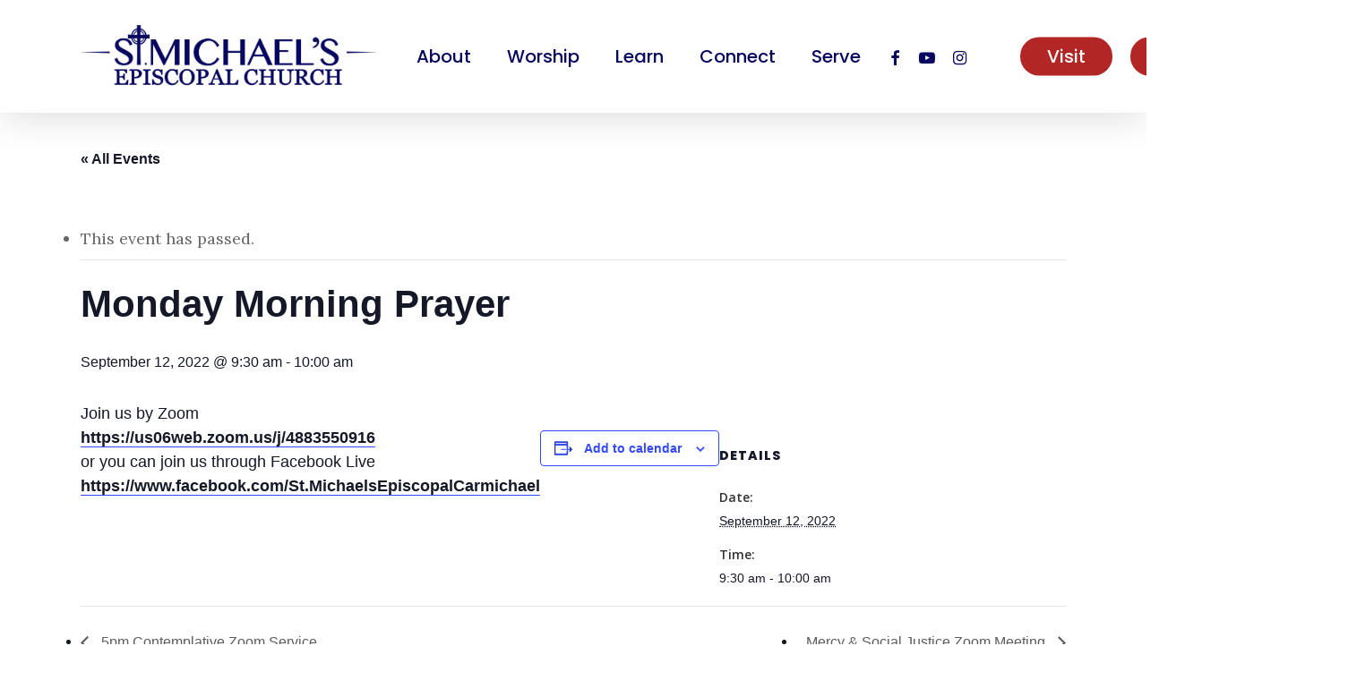

--- FILE ---
content_type: text/html; charset=UTF-8
request_url: https://stmichaelscarmichael.org/event/monday-morning-prayer-13/
body_size: 19561
content:
<!doctype html>
<html lang="en-US" class="no-js">
<head>
	<meta charset="UTF-8">
	<meta name="viewport" content="width=device-width, initial-scale=1, maximum-scale=1, user-scalable=0" /><title>Events for January 2026 &#8211; St. Michael&#039;s Episcopal Church</title>
<link rel='stylesheet' id='tec-variables-skeleton-css' href='https://stmichaelscarmichael.org/wp-content/plugins/the-events-calendar/common/src/resources/css/variables-skeleton.min.css?ver=6.0.3.1' type='text/css' media='all' />
<link rel='stylesheet' id='tec-variables-full-css' href='https://stmichaelscarmichael.org/wp-content/plugins/the-events-calendar/common/src/resources/css/variables-full.min.css?ver=6.0.3.1' type='text/css' media='all' />
<link rel='stylesheet' id='tribe-common-skeleton-style-css' href='https://stmichaelscarmichael.org/wp-content/plugins/the-events-calendar/common/src/resources/css/common-skeleton.min.css?ver=6.0.3.1' type='text/css' media='all' />
<link rel='stylesheet' id='tribe-common-full-style-css' href='https://stmichaelscarmichael.org/wp-content/plugins/the-events-calendar/common/src/resources/css/common-full.min.css?ver=6.0.3.1' type='text/css' media='all' />
<link rel='stylesheet' id='tribe-events-views-v2-bootstrap-datepicker-styles-css' href='https://stmichaelscarmichael.org/wp-content/plugins/the-events-calendar/vendor/bootstrap-datepicker/css/bootstrap-datepicker.standalone.min.css?ver=6.6.4.2' type='text/css' media='all' />
<link rel='stylesheet' id='tribe-tooltipster-css-css' href='https://stmichaelscarmichael.org/wp-content/plugins/the-events-calendar/common/vendor/tooltipster/tooltipster.bundle.min.css?ver=6.0.3.1' type='text/css' media='all' />
<link rel='stylesheet' id='tribe-events-views-v2-skeleton-css' href='https://stmichaelscarmichael.org/wp-content/plugins/the-events-calendar/src/resources/css/views-skeleton.min.css?ver=6.6.4.2' type='text/css' media='all' />
<link rel='stylesheet' id='tribe-events-views-v2-full-css' href='https://stmichaelscarmichael.org/wp-content/plugins/the-events-calendar/src/resources/css/views-full.min.css?ver=6.6.4.2' type='text/css' media='all' />
<link rel='stylesheet' id='tribe-events-views-v2-print-css' href='https://stmichaelscarmichael.org/wp-content/plugins/the-events-calendar/src/resources/css/views-print.min.css?ver=6.6.4.2' type='text/css' media='print' />
<meta name='robots' content='max-image-preview:large' />
	<style>img:is([sizes="auto" i], [sizes^="auto," i]) { contain-intrinsic-size: 3000px 1500px }</style>
	<link rel='dns-prefetch' href='//www.google.com' />
<link rel='dns-prefetch' href='//www.googletagmanager.com' />
<link rel='dns-prefetch' href='//fonts.googleapis.com' />
<link rel="alternate" type="application/rss+xml" title="St. Michael&#039;s Episcopal Church &raquo; Feed" href="https://stmichaelscarmichael.org/feed/" />
<link rel="alternate" type="application/rss+xml" title="St. Michael&#039;s Episcopal Church &raquo; Comments Feed" href="https://stmichaelscarmichael.org/comments/feed/" />
<link rel="alternate" type="text/calendar" title="St. Michael&#039;s Episcopal Church &raquo; iCal Feed" href="https://stmichaelscarmichael.org/events/?ical=1" />
<link rel="alternate" type="application/rss+xml" title="St. Michael&#039;s Episcopal Church &raquo; Monday Morning Prayer Comments Feed" href="https://stmichaelscarmichael.org/event/monday-morning-prayer-13/feed/" />
<script type="text/javascript">
/* <![CDATA[ */
window._wpemojiSettings = {"baseUrl":"https:\/\/s.w.org\/images\/core\/emoji\/16.0.1\/72x72\/","ext":".png","svgUrl":"https:\/\/s.w.org\/images\/core\/emoji\/16.0.1\/svg\/","svgExt":".svg","source":{"concatemoji":"https:\/\/stmichaelscarmichael.org\/wp-includes\/js\/wp-emoji-release.min.js?ver=6.8.3"}};
/*! This file is auto-generated */
!function(s,n){var o,i,e;function c(e){try{var t={supportTests:e,timestamp:(new Date).valueOf()};sessionStorage.setItem(o,JSON.stringify(t))}catch(e){}}function p(e,t,n){e.clearRect(0,0,e.canvas.width,e.canvas.height),e.fillText(t,0,0);var t=new Uint32Array(e.getImageData(0,0,e.canvas.width,e.canvas.height).data),a=(e.clearRect(0,0,e.canvas.width,e.canvas.height),e.fillText(n,0,0),new Uint32Array(e.getImageData(0,0,e.canvas.width,e.canvas.height).data));return t.every(function(e,t){return e===a[t]})}function u(e,t){e.clearRect(0,0,e.canvas.width,e.canvas.height),e.fillText(t,0,0);for(var n=e.getImageData(16,16,1,1),a=0;a<n.data.length;a++)if(0!==n.data[a])return!1;return!0}function f(e,t,n,a){switch(t){case"flag":return n(e,"\ud83c\udff3\ufe0f\u200d\u26a7\ufe0f","\ud83c\udff3\ufe0f\u200b\u26a7\ufe0f")?!1:!n(e,"\ud83c\udde8\ud83c\uddf6","\ud83c\udde8\u200b\ud83c\uddf6")&&!n(e,"\ud83c\udff4\udb40\udc67\udb40\udc62\udb40\udc65\udb40\udc6e\udb40\udc67\udb40\udc7f","\ud83c\udff4\u200b\udb40\udc67\u200b\udb40\udc62\u200b\udb40\udc65\u200b\udb40\udc6e\u200b\udb40\udc67\u200b\udb40\udc7f");case"emoji":return!a(e,"\ud83e\udedf")}return!1}function g(e,t,n,a){var r="undefined"!=typeof WorkerGlobalScope&&self instanceof WorkerGlobalScope?new OffscreenCanvas(300,150):s.createElement("canvas"),o=r.getContext("2d",{willReadFrequently:!0}),i=(o.textBaseline="top",o.font="600 32px Arial",{});return e.forEach(function(e){i[e]=t(o,e,n,a)}),i}function t(e){var t=s.createElement("script");t.src=e,t.defer=!0,s.head.appendChild(t)}"undefined"!=typeof Promise&&(o="wpEmojiSettingsSupports",i=["flag","emoji"],n.supports={everything:!0,everythingExceptFlag:!0},e=new Promise(function(e){s.addEventListener("DOMContentLoaded",e,{once:!0})}),new Promise(function(t){var n=function(){try{var e=JSON.parse(sessionStorage.getItem(o));if("object"==typeof e&&"number"==typeof e.timestamp&&(new Date).valueOf()<e.timestamp+604800&&"object"==typeof e.supportTests)return e.supportTests}catch(e){}return null}();if(!n){if("undefined"!=typeof Worker&&"undefined"!=typeof OffscreenCanvas&&"undefined"!=typeof URL&&URL.createObjectURL&&"undefined"!=typeof Blob)try{var e="postMessage("+g.toString()+"("+[JSON.stringify(i),f.toString(),p.toString(),u.toString()].join(",")+"));",a=new Blob([e],{type:"text/javascript"}),r=new Worker(URL.createObjectURL(a),{name:"wpTestEmojiSupports"});return void(r.onmessage=function(e){c(n=e.data),r.terminate(),t(n)})}catch(e){}c(n=g(i,f,p,u))}t(n)}).then(function(e){for(var t in e)n.supports[t]=e[t],n.supports.everything=n.supports.everything&&n.supports[t],"flag"!==t&&(n.supports.everythingExceptFlag=n.supports.everythingExceptFlag&&n.supports[t]);n.supports.everythingExceptFlag=n.supports.everythingExceptFlag&&!n.supports.flag,n.DOMReady=!1,n.readyCallback=function(){n.DOMReady=!0}}).then(function(){return e}).then(function(){var e;n.supports.everything||(n.readyCallback(),(e=n.source||{}).concatemoji?t(e.concatemoji):e.wpemoji&&e.twemoji&&(t(e.twemoji),t(e.wpemoji)))}))}((window,document),window._wpemojiSettings);
/* ]]> */
</script>
<link rel='stylesheet' id='genesis-blocks-style-css-css' href='https://stmichaelscarmichael.org/wp-content/plugins/genesis-blocks/dist/style-blocks.build.css?ver=1704985202' type='text/css' media='all' />
<link rel='stylesheet' id='tribe-events-v2-single-skeleton-css' href='https://stmichaelscarmichael.org/wp-content/plugins/the-events-calendar/src/resources/css/tribe-events-single-skeleton.min.css?ver=6.6.4.2' type='text/css' media='all' />
<link rel='stylesheet' id='tribe-events-v2-single-skeleton-full-css' href='https://stmichaelscarmichael.org/wp-content/plugins/the-events-calendar/src/resources/css/tribe-events-single-full.min.css?ver=6.6.4.2' type='text/css' media='all' />
<style id='wp-emoji-styles-inline-css' type='text/css'>

	img.wp-smiley, img.emoji {
		display: inline !important;
		border: none !important;
		box-shadow: none !important;
		height: 1em !important;
		width: 1em !important;
		margin: 0 0.07em !important;
		vertical-align: -0.1em !important;
		background: none !important;
		padding: 0 !important;
	}
</style>
<link rel='stylesheet' id='wp-block-library-css' href='https://stmichaelscarmichael.org/wp-includes/css/dist/block-library/style.min.css?ver=6.8.3' type='text/css' media='all' />
<style id='classic-theme-styles-inline-css' type='text/css'>
/*! This file is auto-generated */
.wp-block-button__link{color:#fff;background-color:#32373c;border-radius:9999px;box-shadow:none;text-decoration:none;padding:calc(.667em + 2px) calc(1.333em + 2px);font-size:1.125em}.wp-block-file__button{background:#32373c;color:#fff;text-decoration:none}
</style>
<style id='global-styles-inline-css' type='text/css'>
:root{--wp--preset--aspect-ratio--square: 1;--wp--preset--aspect-ratio--4-3: 4/3;--wp--preset--aspect-ratio--3-4: 3/4;--wp--preset--aspect-ratio--3-2: 3/2;--wp--preset--aspect-ratio--2-3: 2/3;--wp--preset--aspect-ratio--16-9: 16/9;--wp--preset--aspect-ratio--9-16: 9/16;--wp--preset--color--black: #000000;--wp--preset--color--cyan-bluish-gray: #abb8c3;--wp--preset--color--white: #ffffff;--wp--preset--color--pale-pink: #f78da7;--wp--preset--color--vivid-red: #cf2e2e;--wp--preset--color--luminous-vivid-orange: #ff6900;--wp--preset--color--luminous-vivid-amber: #fcb900;--wp--preset--color--light-green-cyan: #7bdcb5;--wp--preset--color--vivid-green-cyan: #00d084;--wp--preset--color--pale-cyan-blue: #8ed1fc;--wp--preset--color--vivid-cyan-blue: #0693e3;--wp--preset--color--vivid-purple: #9b51e0;--wp--preset--gradient--vivid-cyan-blue-to-vivid-purple: linear-gradient(135deg,rgba(6,147,227,1) 0%,rgb(155,81,224) 100%);--wp--preset--gradient--light-green-cyan-to-vivid-green-cyan: linear-gradient(135deg,rgb(122,220,180) 0%,rgb(0,208,130) 100%);--wp--preset--gradient--luminous-vivid-amber-to-luminous-vivid-orange: linear-gradient(135deg,rgba(252,185,0,1) 0%,rgba(255,105,0,1) 100%);--wp--preset--gradient--luminous-vivid-orange-to-vivid-red: linear-gradient(135deg,rgba(255,105,0,1) 0%,rgb(207,46,46) 100%);--wp--preset--gradient--very-light-gray-to-cyan-bluish-gray: linear-gradient(135deg,rgb(238,238,238) 0%,rgb(169,184,195) 100%);--wp--preset--gradient--cool-to-warm-spectrum: linear-gradient(135deg,rgb(74,234,220) 0%,rgb(151,120,209) 20%,rgb(207,42,186) 40%,rgb(238,44,130) 60%,rgb(251,105,98) 80%,rgb(254,248,76) 100%);--wp--preset--gradient--blush-light-purple: linear-gradient(135deg,rgb(255,206,236) 0%,rgb(152,150,240) 100%);--wp--preset--gradient--blush-bordeaux: linear-gradient(135deg,rgb(254,205,165) 0%,rgb(254,45,45) 50%,rgb(107,0,62) 100%);--wp--preset--gradient--luminous-dusk: linear-gradient(135deg,rgb(255,203,112) 0%,rgb(199,81,192) 50%,rgb(65,88,208) 100%);--wp--preset--gradient--pale-ocean: linear-gradient(135deg,rgb(255,245,203) 0%,rgb(182,227,212) 50%,rgb(51,167,181) 100%);--wp--preset--gradient--electric-grass: linear-gradient(135deg,rgb(202,248,128) 0%,rgb(113,206,126) 100%);--wp--preset--gradient--midnight: linear-gradient(135deg,rgb(2,3,129) 0%,rgb(40,116,252) 100%);--wp--preset--font-size--small: 13px;--wp--preset--font-size--medium: 20px;--wp--preset--font-size--large: 36px;--wp--preset--font-size--x-large: 42px;--wp--preset--spacing--20: 0.44rem;--wp--preset--spacing--30: 0.67rem;--wp--preset--spacing--40: 1rem;--wp--preset--spacing--50: 1.5rem;--wp--preset--spacing--60: 2.25rem;--wp--preset--spacing--70: 3.38rem;--wp--preset--spacing--80: 5.06rem;--wp--preset--shadow--natural: 6px 6px 9px rgba(0, 0, 0, 0.2);--wp--preset--shadow--deep: 12px 12px 50px rgba(0, 0, 0, 0.4);--wp--preset--shadow--sharp: 6px 6px 0px rgba(0, 0, 0, 0.2);--wp--preset--shadow--outlined: 6px 6px 0px -3px rgba(255, 255, 255, 1), 6px 6px rgba(0, 0, 0, 1);--wp--preset--shadow--crisp: 6px 6px 0px rgba(0, 0, 0, 1);}:where(.is-layout-flex){gap: 0.5em;}:where(.is-layout-grid){gap: 0.5em;}body .is-layout-flex{display: flex;}.is-layout-flex{flex-wrap: wrap;align-items: center;}.is-layout-flex > :is(*, div){margin: 0;}body .is-layout-grid{display: grid;}.is-layout-grid > :is(*, div){margin: 0;}:where(.wp-block-columns.is-layout-flex){gap: 2em;}:where(.wp-block-columns.is-layout-grid){gap: 2em;}:where(.wp-block-post-template.is-layout-flex){gap: 1.25em;}:where(.wp-block-post-template.is-layout-grid){gap: 1.25em;}.has-black-color{color: var(--wp--preset--color--black) !important;}.has-cyan-bluish-gray-color{color: var(--wp--preset--color--cyan-bluish-gray) !important;}.has-white-color{color: var(--wp--preset--color--white) !important;}.has-pale-pink-color{color: var(--wp--preset--color--pale-pink) !important;}.has-vivid-red-color{color: var(--wp--preset--color--vivid-red) !important;}.has-luminous-vivid-orange-color{color: var(--wp--preset--color--luminous-vivid-orange) !important;}.has-luminous-vivid-amber-color{color: var(--wp--preset--color--luminous-vivid-amber) !important;}.has-light-green-cyan-color{color: var(--wp--preset--color--light-green-cyan) !important;}.has-vivid-green-cyan-color{color: var(--wp--preset--color--vivid-green-cyan) !important;}.has-pale-cyan-blue-color{color: var(--wp--preset--color--pale-cyan-blue) !important;}.has-vivid-cyan-blue-color{color: var(--wp--preset--color--vivid-cyan-blue) !important;}.has-vivid-purple-color{color: var(--wp--preset--color--vivid-purple) !important;}.has-black-background-color{background-color: var(--wp--preset--color--black) !important;}.has-cyan-bluish-gray-background-color{background-color: var(--wp--preset--color--cyan-bluish-gray) !important;}.has-white-background-color{background-color: var(--wp--preset--color--white) !important;}.has-pale-pink-background-color{background-color: var(--wp--preset--color--pale-pink) !important;}.has-vivid-red-background-color{background-color: var(--wp--preset--color--vivid-red) !important;}.has-luminous-vivid-orange-background-color{background-color: var(--wp--preset--color--luminous-vivid-orange) !important;}.has-luminous-vivid-amber-background-color{background-color: var(--wp--preset--color--luminous-vivid-amber) !important;}.has-light-green-cyan-background-color{background-color: var(--wp--preset--color--light-green-cyan) !important;}.has-vivid-green-cyan-background-color{background-color: var(--wp--preset--color--vivid-green-cyan) !important;}.has-pale-cyan-blue-background-color{background-color: var(--wp--preset--color--pale-cyan-blue) !important;}.has-vivid-cyan-blue-background-color{background-color: var(--wp--preset--color--vivid-cyan-blue) !important;}.has-vivid-purple-background-color{background-color: var(--wp--preset--color--vivid-purple) !important;}.has-black-border-color{border-color: var(--wp--preset--color--black) !important;}.has-cyan-bluish-gray-border-color{border-color: var(--wp--preset--color--cyan-bluish-gray) !important;}.has-white-border-color{border-color: var(--wp--preset--color--white) !important;}.has-pale-pink-border-color{border-color: var(--wp--preset--color--pale-pink) !important;}.has-vivid-red-border-color{border-color: var(--wp--preset--color--vivid-red) !important;}.has-luminous-vivid-orange-border-color{border-color: var(--wp--preset--color--luminous-vivid-orange) !important;}.has-luminous-vivid-amber-border-color{border-color: var(--wp--preset--color--luminous-vivid-amber) !important;}.has-light-green-cyan-border-color{border-color: var(--wp--preset--color--light-green-cyan) !important;}.has-vivid-green-cyan-border-color{border-color: var(--wp--preset--color--vivid-green-cyan) !important;}.has-pale-cyan-blue-border-color{border-color: var(--wp--preset--color--pale-cyan-blue) !important;}.has-vivid-cyan-blue-border-color{border-color: var(--wp--preset--color--vivid-cyan-blue) !important;}.has-vivid-purple-border-color{border-color: var(--wp--preset--color--vivid-purple) !important;}.has-vivid-cyan-blue-to-vivid-purple-gradient-background{background: var(--wp--preset--gradient--vivid-cyan-blue-to-vivid-purple) !important;}.has-light-green-cyan-to-vivid-green-cyan-gradient-background{background: var(--wp--preset--gradient--light-green-cyan-to-vivid-green-cyan) !important;}.has-luminous-vivid-amber-to-luminous-vivid-orange-gradient-background{background: var(--wp--preset--gradient--luminous-vivid-amber-to-luminous-vivid-orange) !important;}.has-luminous-vivid-orange-to-vivid-red-gradient-background{background: var(--wp--preset--gradient--luminous-vivid-orange-to-vivid-red) !important;}.has-very-light-gray-to-cyan-bluish-gray-gradient-background{background: var(--wp--preset--gradient--very-light-gray-to-cyan-bluish-gray) !important;}.has-cool-to-warm-spectrum-gradient-background{background: var(--wp--preset--gradient--cool-to-warm-spectrum) !important;}.has-blush-light-purple-gradient-background{background: var(--wp--preset--gradient--blush-light-purple) !important;}.has-blush-bordeaux-gradient-background{background: var(--wp--preset--gradient--blush-bordeaux) !important;}.has-luminous-dusk-gradient-background{background: var(--wp--preset--gradient--luminous-dusk) !important;}.has-pale-ocean-gradient-background{background: var(--wp--preset--gradient--pale-ocean) !important;}.has-electric-grass-gradient-background{background: var(--wp--preset--gradient--electric-grass) !important;}.has-midnight-gradient-background{background: var(--wp--preset--gradient--midnight) !important;}.has-small-font-size{font-size: var(--wp--preset--font-size--small) !important;}.has-medium-font-size{font-size: var(--wp--preset--font-size--medium) !important;}.has-large-font-size{font-size: var(--wp--preset--font-size--large) !important;}.has-x-large-font-size{font-size: var(--wp--preset--font-size--x-large) !important;}
:where(.wp-block-post-template.is-layout-flex){gap: 1.25em;}:where(.wp-block-post-template.is-layout-grid){gap: 1.25em;}
:where(.wp-block-columns.is-layout-flex){gap: 2em;}:where(.wp-block-columns.is-layout-grid){gap: 2em;}
:root :where(.wp-block-pullquote){font-size: 1.5em;line-height: 1.6;}
</style>
<link rel='stylesheet' id='salient-social-css' href='https://stmichaelscarmichael.org/wp-content/plugins/salient-social/css/style.css?ver=1.2.4' type='text/css' media='all' />
<style id='salient-social-inline-css' type='text/css'>

  .sharing-default-minimal .nectar-love.loved,
  body .nectar-social[data-color-override="override"].fixed > a:before, 
  body .nectar-social[data-color-override="override"].fixed .nectar-social-inner a,
  .sharing-default-minimal .nectar-social[data-color-override="override"] .nectar-social-inner a:hover,
  .nectar-social.vertical[data-color-override="override"] .nectar-social-inner a:hover {
    background-color: #6087d7;
  }
  .nectar-social.hover .nectar-love.loved,
  .nectar-social.hover > .nectar-love-button a:hover,
  .nectar-social[data-color-override="override"].hover > div a:hover,
  #single-below-header .nectar-social[data-color-override="override"].hover > div a:hover,
  .nectar-social[data-color-override="override"].hover .share-btn:hover,
  .sharing-default-minimal .nectar-social[data-color-override="override"] .nectar-social-inner a {
    border-color: #6087d7;
  }
  #single-below-header .nectar-social.hover .nectar-love.loved i,
  #single-below-header .nectar-social.hover[data-color-override="override"] a:hover,
  #single-below-header .nectar-social.hover[data-color-override="override"] a:hover i,
  #single-below-header .nectar-social.hover .nectar-love-button a:hover i,
  .nectar-love:hover i,
  .hover .nectar-love:hover .total_loves,
  .nectar-love.loved i,
  .nectar-social.hover .nectar-love.loved .total_loves,
  .nectar-social.hover .share-btn:hover, 
  .nectar-social[data-color-override="override"].hover .nectar-social-inner a:hover,
  .nectar-social[data-color-override="override"].hover > div:hover span,
  .sharing-default-minimal .nectar-social[data-color-override="override"] .nectar-social-inner a:not(:hover) i,
  .sharing-default-minimal .nectar-social[data-color-override="override"] .nectar-social-inner a:not(:hover) {
    color: #6087d7;
  }
</style>
<link rel='stylesheet' id='font-awesome-css' href='https://stmichaelscarmichael.org/wp-content/themes/stmichaels/css/font-awesome-legacy.min.css?ver=4.7.1' type='text/css' media='all' />
<link rel='stylesheet' id='salient-grid-system-css' href='https://stmichaelscarmichael.org/wp-content/themes/stmichaels/css/build/grid-system.css?ver=16.1.3' type='text/css' media='all' />
<link rel='stylesheet' id='main-styles-css' href='https://stmichaelscarmichael.org/wp-content/themes/stmichaels/css/build/style.css?ver=16.1.3' type='text/css' media='all' />
<link rel='stylesheet' id='nectar-header-layout-left-aligned-css' href='https://stmichaelscarmichael.org/wp-content/themes/stmichaels/css/build/header/header-layout-menu-left-aligned.css?ver=16.1.3' type='text/css' media='all' />
<link rel='stylesheet' id='nectar-single-styles-css' href='https://stmichaelscarmichael.org/wp-content/themes/stmichaels/css/build/single.css?ver=16.1.3' type='text/css' media='all' />
<link rel='stylesheet' id='nectar-basic-events-calendar-css' href='https://stmichaelscarmichael.org/wp-content/themes/stmichaels/css/build/third-party/events-calendar.css?ver=16.1.3' type='text/css' media='all' />
<link rel='stylesheet' id='nectar_default_font_open_sans-css' href='https://fonts.googleapis.com/css?family=Open+Sans%3A300%2C400%2C600%2C700&#038;subset=latin%2Clatin-ext' type='text/css' media='all' />
<link rel='stylesheet' id='responsive-css' href='https://stmichaelscarmichael.org/wp-content/themes/stmichaels/css/build/responsive.css?ver=16.1.3' type='text/css' media='all' />
<link rel='stylesheet' id='skin-material-css' href='https://stmichaelscarmichael.org/wp-content/themes/stmichaels/css/build/skin-material.css?ver=16.1.3' type='text/css' media='all' />
<link rel='stylesheet' id='salient-wp-menu-dynamic-css' href='https://stmichaelscarmichael.org/wp-content/uploads/salient/menu-dynamic.css?ver=27617' type='text/css' media='all' />
<link rel='stylesheet' id='dynamic-css-css' href='https://stmichaelscarmichael.org/wp-content/themes/stmichaels/css/salient-dynamic-styles.css?ver=55710' type='text/css' media='all' />
<style id='dynamic-css-inline-css' type='text/css'>
#header-space{background-color:#ffffff}@media only screen and (min-width:1000px){body #ajax-content-wrap.no-scroll{min-height:calc(100vh - 126px);height:calc(100vh - 126px)!important;}}@media only screen and (min-width:1000px){#page-header-wrap.fullscreen-header,#page-header-wrap.fullscreen-header #page-header-bg,html:not(.nectar-box-roll-loaded) .nectar-box-roll > #page-header-bg.fullscreen-header,.nectar_fullscreen_zoom_recent_projects,#nectar_fullscreen_rows:not(.afterLoaded) > div{height:calc(100vh - 125px);}.wpb_row.vc_row-o-full-height.top-level,.wpb_row.vc_row-o-full-height.top-level > .col.span_12{min-height:calc(100vh - 125px);}html:not(.nectar-box-roll-loaded) .nectar-box-roll > #page-header-bg.fullscreen-header{top:126px;}.nectar-slider-wrap[data-fullscreen="true"]:not(.loaded),.nectar-slider-wrap[data-fullscreen="true"]:not(.loaded) .swiper-container{height:calc(100vh - 124px)!important;}.admin-bar .nectar-slider-wrap[data-fullscreen="true"]:not(.loaded),.admin-bar .nectar-slider-wrap[data-fullscreen="true"]:not(.loaded) .swiper-container{height:calc(100vh - 124px - 32px)!important;}}.admin-bar[class*="page-template-template-no-header"] .wpb_row.vc_row-o-full-height.top-level,.admin-bar[class*="page-template-template-no-header"] .wpb_row.vc_row-o-full-height.top-level > .col.span_12{min-height:calc(100vh - 32px);}body[class*="page-template-template-no-header"] .wpb_row.vc_row-o-full-height.top-level,body[class*="page-template-template-no-header"] .wpb_row.vc_row-o-full-height.top-level > .col.span_12{min-height:100vh;}@media only screen and (max-width:999px){.using-mobile-browser #nectar_fullscreen_rows:not(.afterLoaded):not([data-mobile-disable="on"]) > div{height:calc(100vh - 100px);}.using-mobile-browser .wpb_row.vc_row-o-full-height.top-level,.using-mobile-browser .wpb_row.vc_row-o-full-height.top-level > .col.span_12,[data-permanent-transparent="1"].using-mobile-browser .wpb_row.vc_row-o-full-height.top-level,[data-permanent-transparent="1"].using-mobile-browser .wpb_row.vc_row-o-full-height.top-level > .col.span_12{min-height:calc(100vh - 100px);}html:not(.nectar-box-roll-loaded) .nectar-box-roll > #page-header-bg.fullscreen-header,.nectar_fullscreen_zoom_recent_projects,.nectar-slider-wrap[data-fullscreen="true"]:not(.loaded),.nectar-slider-wrap[data-fullscreen="true"]:not(.loaded) .swiper-container,#nectar_fullscreen_rows:not(.afterLoaded):not([data-mobile-disable="on"]) > div{height:calc(100vh - 47px);}.wpb_row.vc_row-o-full-height.top-level,.wpb_row.vc_row-o-full-height.top-level > .col.span_12{min-height:calc(100vh - 47px);}body[data-transparent-header="false"] #ajax-content-wrap.no-scroll{min-height:calc(100vh - 47px);height:calc(100vh - 47px);}}#ajax-content-wrap .vc_row.left_padding_8pct .row_col_wrap_12,.nectar-global-section .vc_row.left_padding_8pct .row_col_wrap_12{padding-left:8%;}#ajax-content-wrap .vc_row.right_padding_8pct .row_col_wrap_12,.nectar-global-section .vc_row.right_padding_8pct .row_col_wrap_12{padding-right:8%;}#ajax-content-wrap .vc_row.inner_row.left_padding_20pct .row_col_wrap_12_inner,.nectar-global-section .vc_row.inner_row.left_padding_20pct .row_col_wrap_12_inner{padding-left:20%;}#ajax-content-wrap .vc_row.inner_row.right_padding_20pct .row_col_wrap_12_inner,.nectar-global-section .vc_row.inner_row.right_padding_20pct .row_col_wrap_12_inner{padding-right:20%;}.icon-tiny[class^="icon-"].accent-color{color:#6087d7;}.nectar_icon_wrap[data-style*="default"][data-color*="extra-color-gradient"] .nectar_icon i{border-radius:0!important;text-align:center;}.nectar_icon_wrap[data-style*="default"][data-color*="extra-color-gradient"] .nectar_icon i:before{vertical-align:top;}.nectar_icon_wrap[data-style*="default"][data-color*="extra-color-gradient"] .nectar_icon i[class*="fa-"],.nectar_icon_wrap[data-style*="default"][data-color*="extra-color-gradient"] .nectar_icon i[class^="icon-"]{vertical-align:baseline;}.nectar_icon_wrap[data-padding="10px"] .nectar_icon{padding:10px;}.img-with-aniamtion-wrap.custom-width-90px .inner{max-width:90px;}.img-with-aniamtion-wrap[data-max-width="custom"].center .inner{display:inline-block;}.screen-reader-text,.nectar-skip-to-content:not(:focus){border:0;clip:rect(1px,1px,1px,1px);clip-path:inset(50%);height:1px;margin:-1px;overflow:hidden;padding:0;position:absolute!important;width:1px;word-wrap:normal!important;}.row .col img:not([srcset]){width:auto;}.row .col img.img-with-animation.nectar-lazy:not([srcset]){width:100%;}
#header-outer[data-lhe="animated_underline"] #top nav > ul > li > a, #top nav ul li a {
    color:#070760!important;
}

#menu-item-23 a{
    margin-right: 0px !important;
}

.before-footer .nectar_icon_wrap{
    margin-bottom: 0px !important;
}

.wpb_widgetised_column_heading{
    font-weight: 600;
    font-size: 22px;
    color: #6087d7;
}

#top nav>ul>li[class*=button_solid_color]>a, body #header-outer.transparent #top nav>ul>li[class*=button_solid_color]>a{
    padding-left: 30px !important;
    padding-right: 30px !important;
    padding-top: 10px !important;
    padding-bottom: 10px !important;
}

.bluer a::before{
    background-color: #00005C !important;
}

.wide-button{
    width: 75% !important;
    margin-left: auto;
    margin-right: auto;
    text-align: center;
    display: block;
}





/*Facilities Flex Box*/

.rooms{
    flex: 1 2 0;
    max-width: 50vw;
    min-width: 25vw;
    min-height: 33vh;
}

.rooms.bigger{
    flex: 1 1 0;
}

.rooms> .col, .rooms> .col> .col> .vc_column-inner{
    height: 100% !important;
}

.rooms> .col> .col> .vc_column-inner> .wpb_wrapper{
    height: 100%;
    display: flex;
    flex-direction: column;
    justify-content: space-between;
}

.rooms .nectar-button{
    width: fit-content;
}

.rooms h5{
    position: absolute;
    bottom: 100%;
    margin-bottom: 0px !important;
}


/*Episcopal Partners Info Flexbox*/

.flexed{
    flex: 1 1 100%;
}

.part .columned>.vc_column-inner>.wpb_wrapper{
    height: 100%;
    display: flex;
    flex-direction: row;
}

.flexed .col, .flexed .vc_column-inner{
    height: 100%;
}

.flexed .wpb_wrapper{
    height: 100%;
    display: flex;
    flex-direction: column;
    /*justify-content: center;*/
}

.linked{
    padding: 40px 0;
    text-shadow: 0px 2px 5px #00005C;
}



/*Facilities Info Flexbox*/

.fac{
    flex: 1 1 100%;
}

.facility .columned>.vc_column-inner>.wpb_wrapper{
    height: 100%;
    display: flex;
    flex-direction: column;
}

.fac .col, .fac .vc_column-inner{
    height: 100%;
}

.fac .wpb_wrapper{
    height: 100%;
    display: flex;
    flex-direction: column;
    justify-content: center;
}

p a{
    opacity: 1 !important;
    font-weight: 600;
}

p a:hover{
    opacity: .7 !important;
}

.notice::before{
    content: "*";
    font-size: 30px;
    color: white;
    display: block;
    position: absolute;
    top: 10px;
    left: 10px;
}

.notice{
    position: relative;
}

.disaster{
    width: fit-content;
}

.tribe-events-calendar-list__event-date-tag-weekday{
    background-color: #6087D7;
    color: white !important;
    z-index: 10;
    height: 20px;
    display: flex;
    justify-content: center;
}

.tribe-events-calendar-list__event-date-tag-daynum{
    border-width: 0 1px 1px 1px !important;
    border-style: solid !important;
    border-color: #444;
    border-bottom-left-radius: 5px;
    border-bottom-right-radius: 5px;
    padding: 5px 0 !important;
}

.widgettitle {
    font-weight: 600;
    font-size: 22px;
    color: #6087d7;
}

#menu-quicklinks li, #menu-footer-contact-us-menu li {
    list-style:none!important;
}

.nectar-global-section.before-footer ul{
    margin: 0 !important;
}

@media (max-width:750px) {
    .title {
        max-width:52vh!important;
        width:fit-content;
    }
    body:not([data-remove-m-parallax="1"]) .parallax_section.top-level .row-bg:not([data-parallax-speed=fixed]), body:not([data-remove-m-parallax="1"]) .top-level .parallax_section .nectar-recent-post-slide .row-bg, body[data-ajax-transitions=false] .parallax_section.top-level .row-bg:not([data-parallax-speed=fixed]) {
        transform:none!important;
        will-change:auto!important;
    }
}

#footer-outer #copyright a {
    font-weight:400!important;
}

#footer-outer #copyright a:hover:not(.nectar-button) {
    color: #5f87d7!important;
}














/*Slide out boxes*/
h4.title-text.vc_custom_heading{
    text-shadow: 0px 2px 5px #00005c;
    display: inline;
    text-align: center !important;
    height: fit-content;
}

.multi-boxes, .single-slide{
    min-height: 60vh;
}

/*.multi-boxes *, .single-slide .inner_row{
    height: 100%;
}*/

.multi-boxes .inner_row> .col, .multi-boxes .inner_row> .col> .col> .vc_column-inner{
    height: 100%;
}

.select-column>.vc_column-inner{
    min-height: 30vh;
}

.select-column>.vc_column-inner>.wpb_wrapper{
    display: flex;
    justify-content: center;
    align-items: center;
}

.multi-boxes>.vc_column-inner>.wpb_wrapper{
    display: flex;
    flex-wrap: wrap;
}

.multi-boxes>.vc_column-inner>.wpb_wrapper> *{
    flex: 3 1 calc(100% / 3);
}

.single-slide .inner_row:not(.groups-only){
    position: absolute;
    left: 0;
    right: 10%;
    top: 10%;
    bottom: 10%;
    margin: auto !important;
    display: table;
    transform: translateX(-150%);
    transition: .3s;
    height:100%;
    width:100%;
}

.slide .span_12 {
    height:100%;
    width:100%;
}

.slide h2 {
    font-size:28px;
    font-weight:600;
    line-height:1;
}

@media (max-width:1456px) {
        .crosshairs {
        display:flex!important;
        width:50%!important;
    }
}

@media (max-width:1000px) {
    .single-slide .inner_row:not(.groups-only){
    position: relative;
    left: 0;
    right: 0;
    top: 0;
    bottom: 0;
    margin: auto !important;
    display: block;
    transform: none!important;
    transition: .3s;
    height:auto;
    width:auto;
}
    .crosshairs {
        display:block!important;
        width:100%!important;
    }
}
</style>
<link rel='stylesheet' id='redux-google-fonts-salient_redux-css' href='https://fonts.googleapis.com/css?family=Poppins%3A800%2C300%2C500%7CLora%3A400&#038;ver=6.8.3' type='text/css' media='all' />
<script type="text/javascript" src="https://stmichaelscarmichael.org/wp-includes/js/jquery/jquery.min.js?ver=3.7.1" id="jquery-core-js"></script>
<script type="text/javascript" src="https://stmichaelscarmichael.org/wp-includes/js/jquery/jquery-migrate.min.js?ver=3.4.1" id="jquery-migrate-js"></script>
<script type="text/javascript" src="https://stmichaelscarmichael.org/wp-content/plugins/the-events-calendar/common/src/resources/js/tribe-common.min.js?ver=6.0.3.1" id="tribe-common-js"></script>
<script type="text/javascript" src="https://stmichaelscarmichael.org/wp-content/plugins/the-events-calendar/src/resources/js/views/breakpoints.min.js?ver=6.6.4.2" id="tribe-events-views-v2-breakpoints-js"></script>

<!-- Google Analytics snippet added by Site Kit -->
<script type="text/javascript" src="https://www.googletagmanager.com/gtag/js?id=G-LX69TCML4G" id="google_gtagjs-js" async></script>
<script type="text/javascript" id="google_gtagjs-js-after">
/* <![CDATA[ */
window.dataLayer = window.dataLayer || [];function gtag(){dataLayer.push(arguments);}
gtag('set', 'linker', {"domains":["stmichaelscarmichael.org"]} );
gtag("js", new Date());
gtag("set", "developer_id.dZTNiMT", true);
gtag("config", "G-LX69TCML4G");
/* ]]> */
</script>

<!-- End Google Analytics snippet added by Site Kit -->
<script></script><link rel="https://api.w.org/" href="https://stmichaelscarmichael.org/wp-json/" /><link rel="alternate" title="JSON" type="application/json" href="https://stmichaelscarmichael.org/wp-json/wp/v2/tribe_events/2431" /><link rel="EditURI" type="application/rsd+xml" title="RSD" href="https://stmichaelscarmichael.org/xmlrpc.php?rsd" />
<link rel="canonical" href="https://stmichaelscarmichael.org/event/monday-morning-prayer-13/" />
<link rel='shortlink' href='https://stmichaelscarmichael.org/?p=2431' />
<link rel="alternate" title="oEmbed (JSON)" type="application/json+oembed" href="https://stmichaelscarmichael.org/wp-json/oembed/1.0/embed?url=https%3A%2F%2Fstmichaelscarmichael.org%2Fevent%2Fmonday-morning-prayer-13%2F" />
<link rel="alternate" title="oEmbed (XML)" type="text/xml+oembed" href="https://stmichaelscarmichael.org/wp-json/oembed/1.0/embed?url=https%3A%2F%2Fstmichaelscarmichael.org%2Fevent%2Fmonday-morning-prayer-13%2F&#038;format=xml" />
<meta name="generator" content="Site Kit by Google 1.122.0" /><meta name="tec-api-version" content="v1"><meta name="tec-api-origin" content="https://stmichaelscarmichael.org"><link rel="alternate" href="https://stmichaelscarmichael.org/wp-json/tribe/events/v1/events/2431" /><script type="text/javascript"> var root = document.getElementsByTagName( "html" )[0]; root.setAttribute( "class", "js" ); </script><meta name="generator" content="Powered by WPBakery Page Builder - drag and drop page builder for WordPress."/>
<script type="application/ld+json">
[{"@context":"http://schema.org","@type":"Event","name":"Monday Morning Prayer","description":"&lt;p&gt;Join us by Zoomhttps://us06web.zoom.us/j/4883550916or you can join us through Facebook Livehttps://www.facebook.com/St.MichaelsEpiscopalCarmichael&lt;/p&gt;\\n","url":"https://stmichaelscarmichael.org/event/monday-morning-prayer-13/","eventAttendanceMode":"https://schema.org/OfflineEventAttendanceMode","eventStatus":"https://schema.org/EventScheduled","startDate":"2022-09-12T09:30:00-07:00","endDate":"2022-09-12T10:00:00-07:00","performer":"Organization"}]
</script><link rel="icon" href="https://stmichaelscarmichael.org/wp-content/uploads/2022/05/st-michaels-favicon.png" sizes="32x32" />
<link rel="icon" href="https://stmichaelscarmichael.org/wp-content/uploads/2022/05/st-michaels-favicon.png" sizes="192x192" />
<link rel="apple-touch-icon" href="https://stmichaelscarmichael.org/wp-content/uploads/2022/05/st-michaels-favicon.png" />
<meta name="msapplication-TileImage" content="https://stmichaelscarmichael.org/wp-content/uploads/2022/05/st-michaels-favicon.png" />
<noscript><style> .wpb_animate_when_almost_visible { opacity: 1; }</style></noscript></head><body class="wp-singular tribe_events-template-default single single-tribe_events postid-2431 wp-theme-stmichaels tribe-no-js page-template-salient tribe-filter-live material wpb-js-composer js-comp-ver-7.1 vc_responsive events-single tribe-events-style-full tribe-events-style-theme" data-footer-reveal="false" data-footer-reveal-shadow="none" data-header-format="menu-left-aligned" data-body-border="off" data-boxed-style="" data-header-breakpoint="1000" data-dropdown-style="minimal" data-cae="easeOutCubic" data-cad="750" data-megamenu-width="contained" data-aie="none" data-ls="fancybox" data-apte="standard" data-hhun="1" data-fancy-form-rcs="default" data-form-style="default" data-form-submit="regular" data-is="minimal" data-button-style="rounded_shadow" data-user-account-button="false" data-flex-cols="true" data-col-gap="default" data-header-inherit-rc="false" data-header-search="true" data-animated-anchors="true" data-ajax-transitions="false" data-full-width-header="false" data-slide-out-widget-area="true" data-slide-out-widget-area-style="fullscreen-split" data-user-set-ocm="1" data-loading-animation="none" data-bg-header="false" data-responsive="1" data-ext-responsive="true" data-ext-padding="90" data-header-resize="0" data-header-color="light" data-cart="false" data-remove-m-parallax="" data-remove-m-video-bgs="" data-m-animate="0" data-force-header-trans-color="light" data-smooth-scrolling="0" data-permanent-transparent="false" >
	
	<script type="text/javascript">
	 (function(window, document) {

		 if(navigator.userAgent.match(/(Android|iPod|iPhone|iPad|BlackBerry|IEMobile|Opera Mini)/)) {
			 document.body.className += " using-mobile-browser mobile ";
		 }
		 if(navigator.userAgent.match(/Mac/) && navigator.maxTouchPoints && navigator.maxTouchPoints > 2) {
			document.body.className += " using-ios-device ";
		}

		 if( !("ontouchstart" in window) ) {

			 var body = document.querySelector("body");
			 var winW = window.innerWidth;
			 var bodyW = body.clientWidth;

			 if (winW > bodyW + 4) {
				 body.setAttribute("style", "--scroll-bar-w: " + (winW - bodyW - 4) + "px");
			 } else {
				 body.setAttribute("style", "--scroll-bar-w: 0px");
			 }
		 }

	 })(window, document);
   </script><a href="#ajax-content-wrap" class="nectar-skip-to-content">Skip to main content</a><div class="ocm-effect-wrap"><div class="ocm-effect-wrap-inner">	
	<div id="header-space"  data-header-mobile-fixed='1'></div> 
	
		<div id="header-outer" data-has-menu="true" data-has-buttons="yes" data-header-button_style="default" data-using-pr-menu="true" data-mobile-fixed="1" data-ptnm="false" data-lhe="animated_underline" data-user-set-bg="#ffffff" data-format="menu-left-aligned" data-permanent-transparent="false" data-megamenu-rt="0" data-remove-fixed="1" data-header-resize="0" data-cart="false" data-transparency-option="" data-box-shadow="large" data-shrink-num="6" data-using-secondary="0" data-using-logo="1" data-logo-height="70" data-m-logo-height="24" data-padding="28" data-full-width="false" data-condense="false" >
		
<div id="search-outer" class="nectar">
	<div id="search">
		<div class="container">
			 <div id="search-box">
				 <div class="inner-wrap">
					 <div class="col span_12">
						  <form role="search" action="https://stmichaelscarmichael.org/" method="GET">
														 <input type="text" name="s"  value="" aria-label="Search" placeholder="Search" />
							 
						<span>Hit enter to search or ESC to close</span>
												</form>
					</div><!--/span_12-->
				</div><!--/inner-wrap-->
			 </div><!--/search-box-->
			 <div id="close"><a href="#"><span class="screen-reader-text">Close Search</span>
				<span class="close-wrap"> <span class="close-line close-line1"></span> <span class="close-line close-line2"></span> </span>				 </a></div>
		 </div><!--/container-->
	</div><!--/search-->
</div><!--/search-outer-->

<header id="top">
	<div class="container">
		<div class="row">
			<div class="col span_3">
								<a id="logo" href="https://stmichaelscarmichael.org" data-supplied-ml-starting-dark="false" data-supplied-ml-starting="false" data-supplied-ml="false" >
					<img class="stnd skip-lazy default-logo" width="1647" height="349" alt="St. Michael&#039;s Episcopal Church" src="https://stmichaelscarmichael.org/wp-content/uploads/2022/03/logo-larger.png" srcset="https://stmichaelscarmichael.org/wp-content/uploads/2022/03/logo-larger.png 1x, https://stmichaelscarmichael.org/wp-content/uploads/2022/03/logo-larger.png 2x" />				</a>
							</div><!--/span_3-->

			<div class="col span_9 col_last">
									<div class="nectar-mobile-only mobile-header"><div class="inner"></div></div>
									<a class="mobile-search" href="#searchbox"><span class="nectar-icon icon-salient-search" aria-hidden="true"></span><span class="screen-reader-text">search</span></a>
														<div class="slide-out-widget-area-toggle mobile-icon fullscreen-split" data-custom-color="false" data-icon-animation="simple-transform">
						<div> <a href="#sidewidgetarea" role="button" aria-label="Navigation Menu" aria-expanded="false" class="closed">
							<span class="screen-reader-text">Menu</span><span aria-hidden="true"> <i class="lines-button x2"> <i class="lines"></i> </i> </span>
						</a></div>
					</div>
				
									<nav>
													<ul class="sf-menu">
								<li id="menu-item-103" class="menu-item menu-item-type-post_type menu-item-object-page menu-item-has-children nectar-regular-menu-item menu-item-103"><a href="https://stmichaelscarmichael.org/about/"><span class="menu-title-text">About</span></a>
<ul class="sub-menu">
	<li id="menu-item-79" class="menu-item menu-item-type-post_type menu-item-object-page nectar-regular-menu-item menu-item-79"><a href="https://stmichaelscarmichael.org/about/clergy-staff/"><span class="menu-title-text">Clergy &#038; Staff</span></a></li>
	<li id="menu-item-125" class="menu-item menu-item-type-post_type menu-item-object-page nectar-regular-menu-item menu-item-125"><a href="https://stmichaelscarmichael.org/about/vestry/"><span class="menu-title-text">Vestry</span></a></li>
	<li id="menu-item-98" class="menu-item menu-item-type-post_type menu-item-object-page nectar-regular-menu-item menu-item-98"><a href="https://stmichaelscarmichael.org/about/facilities/"><span class="menu-title-text">Facilities</span></a></li>
	<li id="menu-item-83" class="menu-item menu-item-type-post_type menu-item-object-page nectar-regular-menu-item menu-item-83"><a href="https://stmichaelscarmichael.org/about/the-episcopal-church/"><span class="menu-title-text">The Episcopal Church</span></a></li>
	<li id="menu-item-1970" class="menu-item menu-item-type-custom menu-item-object-custom nectar-regular-menu-item menu-item-1970"><a href="https://stmichaelscarmichael.org/about/the-episcopal-church/#school"><span class="menu-title-text">St. Michael&#8217;s Episcopal Day School</span></a></li>
	<li id="menu-item-12305" class="menu-item menu-item-type-post_type menu-item-object-page nectar-regular-menu-item menu-item-12305"><a href="https://stmichaelscarmichael.org/opportunities-to-volunteer-in-one-place/"><span class="menu-title-text">Opportunities to Volunteer in One Place</span></a></li>
	<li id="menu-item-15926" class="menu-item menu-item-type-custom menu-item-object-custom current-menu-item current_page_item nectar-regular-menu-item menu-item-15926"><a href="https://stmichaelscarmichael.org/events/"><span class="menu-title-text">Calendar</span></a></li>
	<li id="menu-item-20288" class="menu-item menu-item-type-custom menu-item-object-custom nectar-regular-menu-item menu-item-20288"><a href="https://stmichaelscarmichael.org/2024-2025-strategic-plan/"><span class="menu-title-text">Strategic Plan 2024-2025</span></a></li>
</ul>
</li>
<li id="menu-item-97" class="menu-item menu-item-type-post_type menu-item-object-page menu-item-has-children nectar-regular-menu-item menu-item-97"><a href="https://stmichaelscarmichael.org/worship/"><span class="menu-title-text">Worship</span></a>
<ul class="sub-menu">
	<li id="menu-item-54" class="menu-item menu-item-type-custom menu-item-object-custom nectar-regular-menu-item menu-item-54"><a href="https://www.youtube.com/playlist?list=PL2hXs87xpra1INh6RHx4gFspKEvaOODRh"><span class="menu-title-text">Worship Service</span></a></li>
	<li id="menu-item-55" class="menu-item menu-item-type-custom menu-item-object-custom nectar-regular-menu-item menu-item-55"><a href="https://www.youtube.com/playlist?list=PL2hXs87xpra11fbohUR7j60HgePGQK6E_"><span class="menu-title-text">Sermons Archive</span></a></li>
	<li id="menu-item-128" class="menu-item menu-item-type-post_type menu-item-object-page nectar-regular-menu-item menu-item-128"><a href="https://stmichaelscarmichael.org/worship/music-ministry/"><span class="menu-title-text">Music Ministry</span></a></li>
</ul>
</li>
<li id="menu-item-152" class="menu-item menu-item-type-post_type menu-item-object-page menu-item-has-children nectar-regular-menu-item menu-item-152"><a href="https://stmichaelscarmichael.org/learn/"><span class="menu-title-text">Learn</span></a>
<ul class="sub-menu">
	<li id="menu-item-154" class="menu-item menu-item-type-post_type menu-item-object-page nectar-regular-menu-item menu-item-154"><a href="https://stmichaelscarmichael.org/learn/adult-education/"><span class="menu-title-text">Adult Education</span></a></li>
	<li id="menu-item-159" class="menu-item menu-item-type-post_type menu-item-object-page nectar-regular-menu-item menu-item-159"><a href="https://stmichaelscarmichael.org/learn/children-youth-education/"><span class="menu-title-text">Children &#038; Youth Education</span></a></li>
	<li id="menu-item-19446" class="menu-item menu-item-type-post_type menu-item-object-page nectar-regular-menu-item menu-item-19446"><a href="https://stmichaelscarmichael.org/scholarships/"><span class="menu-title-text">Scholarships</span></a></li>
</ul>
</li>
<li id="menu-item-165" class="menu-item menu-item-type-post_type menu-item-object-page menu-item-has-children nectar-regular-menu-item menu-item-165"><a href="https://stmichaelscarmichael.org/connect/"><span class="menu-title-text">Connect</span></a>
<ul class="sub-menu">
	<li id="menu-item-59" class="menu-item menu-item-type-custom menu-item-object-custom nectar-regular-menu-item menu-item-59"><a href="https://stmichaelscarmichael.org/connect/#events"><span class="menu-title-text">Upcoming Events</span></a></li>
	<li id="menu-item-60" class="menu-item menu-item-type-custom menu-item-object-custom nectar-regular-menu-item menu-item-60"><a href="https://conta.cc/4bzXrQD"><span class="menu-title-text">Parish News</span></a></li>
	<li id="menu-item-169" class="menu-item menu-item-type-post_type menu-item-object-page nectar-regular-menu-item menu-item-169"><a href="https://stmichaelscarmichael.org/connect/pastoral-care/"><span class="menu-title-text">Pastoral Care</span></a></li>
	<li id="menu-item-172" class="menu-item menu-item-type-post_type menu-item-object-page nectar-regular-menu-item menu-item-172"><a href="https://stmichaelscarmichael.org/connect/prayer/"><span class="menu-title-text">Prayer</span></a></li>
	<li id="menu-item-565" class="menu-item menu-item-type-post_type menu-item-object-page nectar-regular-menu-item menu-item-565"><a href="https://stmichaelscarmichael.org/connect/blog/"><span class="menu-title-text">Blog</span></a></li>
	<li id="menu-item-180" class="menu-item menu-item-type-post_type menu-item-object-page nectar-regular-menu-item menu-item-180"><a href="https://stmichaelscarmichael.org/connect/mission-avenue-players/"><span class="menu-title-text">Mission Avenue Players</span></a></li>
</ul>
</li>
<li id="menu-item-182" class="menu-item menu-item-type-post_type menu-item-object-page menu-item-has-children nectar-regular-menu-item menu-item-182"><a href="https://stmichaelscarmichael.org/serve/"><span class="menu-title-text">Serve</span></a>
<ul class="sub-menu">
	<li id="menu-item-1561" class="menu-item menu-item-type-custom menu-item-object-custom nectar-regular-menu-item menu-item-1561"><a href="https://stmichaelscarmichael.org/serve/#outreach"><span class="menu-title-text">Mercy &#038; Social Justice</span></a></li>
	<li id="menu-item-1618" class="menu-item menu-item-type-custom menu-item-object-custom nectar-regular-menu-item menu-item-1618"><a href="https://stmichaelscarmichael.org/serve/mercy-social-justice/"><span class="menu-title-text">Community Partners</span></a></li>
	<li id="menu-item-585" class="menu-item menu-item-type-post_type menu-item-object-page nectar-regular-menu-item menu-item-585"><a href="https://stmichaelscarmichael.org/serve/funds-for-outreach/"><span class="menu-title-text">Funds for Outreach</span></a></li>
	<li id="menu-item-67" class="menu-item menu-item-type-custom menu-item-object-custom nectar-regular-menu-item menu-item-67"><a href="https://stmichaelscarmichael.org/donate/"><span class="menu-title-text">Stewardship</span></a></li>
</ul>
</li>
							</ul>
						
					</nav>

					
				</div><!--/span_9-->

									<div class="right-aligned-menu-items">
						<nav>
							<ul class="buttons sf-menu" data-user-set-ocm="1">

								<li id="menu-item-23" class="menu-item menu-item-type-custom menu-item-object-custom button_solid_color_2 menu-item-23"><a href="https://stmichaelscarmichael.org/contact/"><span class="menu-title-text">Visit</span></a></li>
<li id="menu-item-21119" class="menu-item menu-item-type-custom menu-item-object-custom button_solid_color_2 menu-item-21119"><a href="https://tithe.ly/give_new/www/#/tithely/give-one-time/6326"><span class="menu-title-text">Donate</span></a></li>
<li id="search-btn"><div><a href="#searchbox"><span class="icon-salient-search" aria-hidden="true"></span><span class="screen-reader-text">search</span></a></div> </li><li class="slide-out-widget-area-toggle" data-icon-animation="simple-transform" data-custom-color="false"><div> <a href="#sidewidgetarea" aria-label="Navigation Menu" aria-expanded="false" role="button" class="closed"> <span class="screen-reader-text">Menu</span><span aria-hidden="true"> <i class="lines-button x2"> <i class="lines"></i> </i> </span> </a> </div></li>
							</ul>

							<ul><li id="social-in-menu" class="button_social_group"><a target="_blank" rel="noopener" href="https://www.facebook.com/St.MichaelsEpiscopalCarmichael/"><span class="screen-reader-text">facebook</span><i class="fa fa-facebook" aria-hidden="true"></i> </a><a target="_blank" rel="noopener" href="https://www.youtube.com/@st.michaelsepiscopalcarmichael"><span class="screen-reader-text">youtube</span><i class="fa fa-youtube-play" aria-hidden="true"></i> </a><a target="_blank" rel="noopener" href="https://www.instagram.com/stmichaelsepiscopalchurch/"><span class="screen-reader-text">instagram</span><i class="fa fa-instagram" aria-hidden="true"></i> </a></li></ul>						</nav>
					</div><!--/right-aligned-menu-items-->

					
			</div><!--/row-->
					</div><!--/container-->
	</header>		
	</div>
		<div id="ajax-content-wrap">
<div class="container-wrap">
	<div class="container main-content" role="main">
		<div class="row">
			<section id="tribe-events"><div class="tribe-events-before-html"></div><span class="tribe-events-ajax-loading"><img class="tribe-events-spinner-medium" src="https://stmichaelscarmichael.org/wp-content/plugins/the-events-calendar/src/resources/images/tribe-loading.gif" alt="Loading Events" /></span>
<div id="tribe-events-content" class="tribe-events-single">

	<p class="tribe-events-back">
		<a href="https://stmichaelscarmichael.org/events/"> &laquo; All Events</a>
	</p>

	<!-- Notices -->
	<div class="tribe-events-notices"><ul><li>This event has passed.</li></ul></div>
	<h1 class="tribe-events-single-event-title">Monday Morning Prayer</h1>
	<div class="tribe-events-schedule tribe-clearfix">
		<h2><span class="tribe-event-date-start">September 12, 2022 @ 9:30 am</span> - <span class="tribe-event-time">10:00 am</span></h2>			</div>

	<!-- Event header -->
	<div id="tribe-events-header"  data-title="Monday Morning Prayer &#8211; St. Michael&#039;s Episcopal Church" data-viewtitle="Monday Morning Prayer">
		<!-- Navigation -->
		<nav class="tribe-events-nav-pagination" aria-label="Event Navigation">
			<ul class="tribe-events-sub-nav">
				<li class="tribe-events-nav-previous"><a href="https://stmichaelscarmichael.org/event/5pm-contemplative-zoom-service-33/"><span>&laquo;</span> 5pm Contemplative Zoom Service</a></li>
				<li class="tribe-events-nav-next"><a href="https://stmichaelscarmichael.org/event/mercy-social-justice-zoom-meeting-4/">Mercy &amp; Social Justice Zoom Meeting <span>&raquo;</span></a></li>
			</ul>
			<!-- .tribe-events-sub-nav -->
		</nav>
	</div>
	<!-- #tribe-events-header -->

			<div id="post-2431" class="post-2431 tribe_events type-tribe_events status-publish">
			<!-- Event featured image, but exclude link -->
			
			<!-- Event content -->
						<div class="tribe-events-single-event-description tribe-events-content">
				<p>Join us by Zoom<br /><a href="https://www.google.com/url?q=https://us06web.zoom.us/j/4883550916&amp;sa=D&amp;source=calendar&amp;usd=2&amp;usg=AOvVaw3gOsOamUq0JJ4DxsKAAItm" target="_blank" rel="noopener">https://us06web.zoom.us/j/4883550916</a><br />or you can join us through Facebook Live<br /><a href="https://www.google.com/url?q=https://www.facebook.com/St.MichaelsEpiscopalCarmichael&amp;sa=D&amp;source=calendar&amp;usd=2&amp;usg=AOvVaw1mpFLxDBlgiFQC1bOL8MBn" target="_blank" rel="noopener">https://www.facebook.com/St.MichaelsEpiscopalCarmichael</a></p>
			</div>
			<!-- .tribe-events-single-event-description -->
			<div class="tribe-events tribe-common">
	<div class="tribe-events-c-subscribe-dropdown__container">
		<div class="tribe-events-c-subscribe-dropdown">
			<div class="tribe-common-c-btn-border tribe-events-c-subscribe-dropdown__button">
				<svg  class="tribe-common-c-svgicon tribe-common-c-svgicon--cal-export tribe-events-c-subscribe-dropdown__export-icon"  viewBox="0 0 23 17" xmlns="http://www.w3.org/2000/svg">
  <path fill-rule="evenodd" clip-rule="evenodd" d="M.128.896V16.13c0 .211.145.383.323.383h15.354c.179 0 .323-.172.323-.383V.896c0-.212-.144-.383-.323-.383H.451C.273.513.128.684.128.896Zm16 6.742h-.901V4.679H1.009v10.729h14.218v-3.336h.901V7.638ZM1.01 1.614h14.218v2.058H1.009V1.614Z" />
  <path d="M20.5 9.846H8.312M18.524 6.953l2.89 2.909-2.855 2.855" stroke-width="1.2" stroke-linecap="round" stroke-linejoin="round"/>
</svg>
				<button
					class="tribe-events-c-subscribe-dropdown__button-text"
					aria-expanded="false"
					aria-controls="tribe-events-subscribe-dropdown-content"
					aria-label=""
				>
					Add to calendar				</button>
				<svg  class="tribe-common-c-svgicon tribe-common-c-svgicon--caret-down tribe-events-c-subscribe-dropdown__button-icon"  viewBox="0 0 10 7" xmlns="http://www.w3.org/2000/svg" aria-hidden="true"><path fill-rule="evenodd" clip-rule="evenodd" d="M1.008.609L5 4.6 8.992.61l.958.958L5 6.517.05 1.566l.958-.958z" class="tribe-common-c-svgicon__svg-fill"/></svg>
			</div>
			<div id="tribe-events-subscribe-dropdown-content" class="tribe-events-c-subscribe-dropdown__content">
				<ul class="tribe-events-c-subscribe-dropdown__list">
											
<li class="tribe-events-c-subscribe-dropdown__list-item">
	<a
		href="https://www.google.com/calendar/event?action=TEMPLATE&#038;dates=20220912T093000/20220912T100000&#038;text=Monday%20Morning%20Prayer&#038;details=Join+us+by+Zoom%3Cbr+%2F%3E%3Ca+href%3D%22https%3A%2F%2Fwww.google.com%2Furl%3Fq%3Dhttps%3A%2F%2Fus06web.zoom.us%2Fj%2F4883550916%26amp%3Bsa%3DD%26amp%3Bsource%3Dcalendar%26amp%3Busd%3D2%26amp%3Busg%3DAOvVaw3gOsOamUq0JJ4DxsKAAItm%22+target%3D%22_blank%22+rel%3D%22noopener%22%3Ehttps%3A%2F%2Fus06web.zoom.us%2Fj%2F4883550916%3C%2Fa%3E%3Cbr+%2F%3Eor+you+can+join+us+through+Facebook+Live%3Cbr+%2F%3E%3Ca+href%3D%22https%3A%2F%2Fwww.google.com%2Furl%3Fq%3Dhttps%3A%2F%2Fwww.facebook.com%2FSt.MichaelsEpiscopalCarmichael%26amp%3Bsa%3DD%26amp%3Bsource%3Dcalendar%26amp%3Busd%3D2%26amp%3Busg%3DAOvVaw1mpFLxDBlgiFQC1bOL8MBn%22+target%3D%22_blank%22+rel%3D%22noopener%22%3Ehttps%3A%2F%2Fwww.facebook.com%2FSt.MichaelsEpiscopalCarmichael%3C%2Fa%3E&#038;trp=false&#038;ctz=America/Los_Angeles&#038;sprop=website:https://stmichaelscarmichael.org"
		class="tribe-events-c-subscribe-dropdown__list-item-link"
		target="_blank"
		rel="noopener noreferrer nofollow noindex"
	>
		Google Calendar	</a>
</li>
											
<li class="tribe-events-c-subscribe-dropdown__list-item">
	<a
		href="webcal://stmichaelscarmichael.org/event/monday-morning-prayer-13/?ical=1"
		class="tribe-events-c-subscribe-dropdown__list-item-link"
		target="_blank"
		rel="noopener noreferrer nofollow noindex"
	>
		iCalendar	</a>
</li>
											
<li class="tribe-events-c-subscribe-dropdown__list-item">
	<a
		href="https://outlook.office.com/owa/?path=/calendar/action/compose&#038;rrv=addevent&#038;startdt=2022-09-12T09%3A30%3A00-07%3A00&#038;enddt=2022-09-12T10%3A00%3A00-07%3A00&#038;location&#038;subject=Monday%20Morning%20Prayer&#038;body=Join%20us%20by%20Zoomhttps%3A%2F%2Fus06web.zoom.us%2Fj%2F4883550916or%20you%20can%20join%20us%20through%20Facebook%20Livehttps%3A%2F%2Fwww.facebook.com%2FSt.MichaelsEpiscopalCarmichael"
		class="tribe-events-c-subscribe-dropdown__list-item-link"
		target="_blank"
		rel="noopener noreferrer nofollow noindex"
	>
		Outlook 365	</a>
</li>
											
<li class="tribe-events-c-subscribe-dropdown__list-item">
	<a
		href="https://outlook.live.com/owa/?path=/calendar/action/compose&#038;rrv=addevent&#038;startdt=2022-09-12T09%3A30%3A00-07%3A00&#038;enddt=2022-09-12T10%3A00%3A00-07%3A00&#038;location&#038;subject=Monday%20Morning%20Prayer&#038;body=Join%20us%20by%20Zoomhttps%3A%2F%2Fus06web.zoom.us%2Fj%2F4883550916or%20you%20can%20join%20us%20through%20Facebook%20Livehttps%3A%2F%2Fwww.facebook.com%2FSt.MichaelsEpiscopalCarmichael"
		class="tribe-events-c-subscribe-dropdown__list-item-link"
		target="_blank"
		rel="noopener noreferrer nofollow noindex"
	>
		Outlook Live	</a>
</li>
									</ul>
			</div>
		</div>
	</div>
</div>

			<!-- Event meta -->
						
	<div class="tribe-events-single-section tribe-events-event-meta primary tribe-clearfix">


<div class="tribe-events-meta-group tribe-events-meta-group-details">
	<h2 class="tribe-events-single-section-title"> Details </h2>
	<dl>

		
			<dt class="tribe-events-start-date-label"> Date: </dt>
			<dd>
				<abbr class="tribe-events-abbr tribe-events-start-date published dtstart" title="2022-09-12"> September 12, 2022 </abbr>
			</dd>

			<dt class="tribe-events-start-time-label"> Time: </dt>
			<dd>
				<div class="tribe-events-abbr tribe-events-start-time published dtstart" title="2022-09-12">
					9:30 am - 10:00 am									</div>
			</dd>

		
		
		
		
		
		
			</dl>
</div>

	</div>


					</div> <!-- #post-x -->
			
	<!-- Event footer -->
	<div id="tribe-events-footer">
		<!-- Navigation -->
		<nav class="tribe-events-nav-pagination" aria-label="Event Navigation">
			<ul class="tribe-events-sub-nav">
				<li class="tribe-events-nav-previous"><a href="https://stmichaelscarmichael.org/event/5pm-contemplative-zoom-service-33/"><span>&laquo;</span> 5pm Contemplative Zoom Service</a></li>
				<li class="tribe-events-nav-next"><a href="https://stmichaelscarmichael.org/event/mercy-social-justice-zoom-meeting-4/">Mercy &amp; Social Justice Zoom Meeting <span>&raquo;</span></a></li>
			</ul>
			<!-- .tribe-events-sub-nav -->
		</nav>
	</div>
	<!-- #tribe-events-footer -->

</div><!-- #tribe-events-content -->
<div class="tribe-events-after-html"></div>
<!--
This calendar is powered by The Events Calendar.
http://evnt.is/18wn
-->
</section>		</div>
	</div>
	<div class="nectar-global-section before-footer"><div class="container normal-container row">
		<div id="fws_696b923059f88"  data-column-margin="default" data-midnight="dark" data-top-percent="5%" data-bottom-percent="5%"  class="wpb_row vc_row-fluid vc_row full-width-content vc_row-o-equal-height vc_row-flex vc_row-o-content-top  right_padding_8pct left_padding_8pct"  style="padding-top: calc(100vw * 0.05); padding-bottom: calc(100vw * 0.05); "><div class="row-bg-wrap" data-bg-animation="none" data-bg-animation-delay="" data-bg-overlay="false"><div class="inner-wrap row-bg-layer" ><div class="row-bg viewport-desktop"  style=""></div></div></div><div class="row_col_wrap_12 col span_12 dark left">
	<div  class="vc_col-sm-2/5 wpb_column column_container vc_column_container col centered-text no-extra-padding inherit_tablet inherit_phone "  data-padding-pos="all" data-has-bg-color="false" data-bg-color="" data-bg-opacity="1" data-animation="" data-delay="0" >
		<div class="vc_column-inner" >
			<div class="wpb_wrapper">
				<div class="img-with-aniamtion-wrap center" data-max-width="100%" data-max-width-mobile="default" data-shadow="none" data-animation="fade-in" >
      <div class="inner">
        <div class="hover-wrap"> 
          <div class="hover-wrap-inner">
            <img class="img-with-animation skip-lazy " data-delay="0" height="55" width="275" data-animation="fade-in" src="https://stmichaelscarmichael.org/wp-content/uploads/2022/02/st-michaels-logo.png" alt=""  />
          </div>
        </div>
      </div>
    </div>
<div class="wpb_text_column wpb_content_element " >
	<div class="wpb_wrapper">
		<p>2140 Mission Avenue<br />
Carmichael, CA 95608<br />
<a href="tel:9164883550"><i class="icon-tiny fa fa-phone accent-color"></i> (916) 488-3550</a></p>
	</div>
</div>



<div class="nectar_icon_wrap " data-style="default" data-padding="10px" data-color="accent-color" style="" >
		<div class="nectar_icon" ><a href="https://www.facebook.com/St.MichaelsEpiscopalCarmichael" target="_blank"></a><i style="font-size: 25px; line-height: 25px; height: 25px; width: 25px;" class="fa fa-facebook"></i></div>
	</div><div class="nectar_icon_wrap " data-style="default" data-padding="10px" data-color="accent-color" style="" >
		<div class="nectar_icon" ><a href="https://www.youtube.com/@st.michaelsepiscopalchurch4899" target="_blank"></a><i style="font-size: 25px; line-height: 25px; height: 25px; width: 25px;" class="fa fa-youtube-play"></i></div>
	</div><div id="fws_696b92305cbdf" data-midnight="" data-column-margin="default" class="wpb_row vc_row-fluid vc_row inner_row  right_padding_20pct left_padding_20pct"  style="padding-top: 3%; "><div class="row-bg-wrap"> <div class="row-bg" ></div> </div><div class="row_col_wrap_12_inner col span_12  left">
	<div  class="vc_col-sm-3 wpb_column column_container vc_column_container col child_column no-extra-padding inherit_tablet inherit_phone "   data-padding-pos="all" data-has-bg-color="false" data-bg-color="" data-bg-opacity="1" data-animation="" data-delay="0" >
		<div class="vc_column-inner" >
		<div class="wpb_wrapper">
			
		</div> 
	</div>
	</div> 

	<div  class="vc_col-sm-3 vc_hidden-xs wpb_column column_container vc_column_container col child_column centered-text no-extra-padding inherit_tablet inherit_phone "   data-padding-pos="all" data-has-bg-color="false" data-bg-color="" data-bg-opacity="1" data-animation="" data-delay="0" >
		<div class="vc_column-inner" >
		<div class="wpb_wrapper">
			<div class="img-with-aniamtion-wrap center custom-width-90px " data-max-width="custom" data-max-width-mobile="default" data-shadow="none" data-animation="none" >
      <div class="inner">
        <div class="hover-wrap"> 
          <div class="hover-wrap-inner">
            <a href="https://www.episcopalchurch.org/" target="_blank" class="center">
              <img class="img-with-animation skip-lazy " data-delay="0" height="550" width="550" data-animation="none" src="https://stmichaelscarmichael.org/wp-content/uploads/2024/10/Episcopal-Church.png" alt="" srcset="https://stmichaelscarmichael.org/wp-content/uploads/2024/10/Episcopal-Church.png 550w, https://stmichaelscarmichael.org/wp-content/uploads/2024/10/Episcopal-Church-300x300.png 300w, https://stmichaelscarmichael.org/wp-content/uploads/2024/10/Episcopal-Church-150x150.png 150w, https://stmichaelscarmichael.org/wp-content/uploads/2024/10/Episcopal-Church-140x140.png 140w, https://stmichaelscarmichael.org/wp-content/uploads/2024/10/Episcopal-Church-100x100.png 100w, https://stmichaelscarmichael.org/wp-content/uploads/2024/10/Episcopal-Church-500x500.png 500w, https://stmichaelscarmichael.org/wp-content/uploads/2024/10/Episcopal-Church-350x350.png 350w" sizes="(max-width: 550px) 100vw, 550px" />
            </a>
          </div>
        </div>
      </div>
      </div>
		</div> 
	</div>
	</div> 

	<div  class="vc_col-sm-3 vc_hidden-xs wpb_column column_container vc_column_container col child_column centered-text no-extra-padding inherit_tablet inherit_phone "   data-padding-pos="all" data-has-bg-color="false" data-bg-color="" data-bg-opacity="1" data-animation="" data-delay="0" >
		<div class="vc_column-inner" >
		<div class="wpb_wrapper">
			<div class="img-with-aniamtion-wrap center custom-width-90px " data-max-width="custom" data-max-width-mobile="default" data-shadow="none" data-animation="none" >
      <div class="inner">
        <div class="hover-wrap"> 
          <div class="hover-wrap-inner">
            <a href="https://www.norcalepiscopal.org/" target="_blank" class="center">
              <img class="img-with-animation skip-lazy " data-delay="0" height="384" width="384" data-animation="none" src="https://stmichaelscarmichael.org/wp-content/uploads/2024/10/Episcopal_Diocese_of_Northern_California.png" alt="" srcset="https://stmichaelscarmichael.org/wp-content/uploads/2024/10/Episcopal_Diocese_of_Northern_California.png 384w, https://stmichaelscarmichael.org/wp-content/uploads/2024/10/Episcopal_Diocese_of_Northern_California-300x300.png 300w, https://stmichaelscarmichael.org/wp-content/uploads/2024/10/Episcopal_Diocese_of_Northern_California-150x150.png 150w, https://stmichaelscarmichael.org/wp-content/uploads/2024/10/Episcopal_Diocese_of_Northern_California-140x140.png 140w, https://stmichaelscarmichael.org/wp-content/uploads/2024/10/Episcopal_Diocese_of_Northern_California-100x100.png 100w, https://stmichaelscarmichael.org/wp-content/uploads/2024/10/Episcopal_Diocese_of_Northern_California-350x350.png 350w" sizes="(max-width: 384px) 100vw, 384px" />
            </a>
          </div>
        </div>
      </div>
      </div>
		</div> 
	</div>
	</div> 

	<div  class="vc_col-sm-3 wpb_column column_container vc_column_container col child_column no-extra-padding inherit_tablet inherit_phone "   data-padding-pos="all" data-has-bg-color="false" data-bg-color="" data-bg-opacity="1" data-animation="" data-delay="0" >
		<div class="vc_column-inner" >
		<div class="wpb_wrapper">
			
		</div> 
	</div>
	</div> 
</div></div>
			</div> 
		</div>
	</div> 

	<div  class="vc_col-sm-1/5 wpb_column column_container vc_column_container col no-extra-padding inherit_tablet inherit_phone "  data-padding-pos="all" data-has-bg-color="false" data-bg-color="" data-bg-opacity="1" data-animation="" data-delay="0" >
		<div class="vc_column-inner" >
			<div class="wpb_wrapper">
				<div  class="vc_wp_custommenu wpb_content_element"><div class="widget widget_nav_menu"><h2 class="widgettitle">Contact Us</h2><div class="menu-footer-contact-us-menu-container"><ul id="menu-footer-contact-us-menu" class="menu"><li id="menu-item-22400" class="menu-item menu-item-type-post_type menu-item-object-page menu-item-22400"><a href="https://stmichaelscarmichael.org/prayer-request-form/">Submit a Prayer Request</a></li>
<li id="menu-item-22476" class="menu-item menu-item-type-post_type menu-item-object-page menu-item-22476"><a href="https://stmichaelscarmichael.org/serve-our-community-st-michaels-ca/">Sign Up to Volunteer</a></li>
<li id="menu-item-22401" class="menu-item menu-item-type-custom menu-item-object-custom menu-item-22401"><a target="_blank" href="https://tithe.ly/give_new/www/#/tithely/give-one-time/6326">Make a Donation</a></li>
</ul></div></div></div>
			</div> 
		</div>
	</div> 

	<div  class="vc_col-sm-1/5 wpb_column column_container vc_column_container col no-extra-padding inherit_tablet inherit_phone "  data-padding-pos="all" data-has-bg-color="false" data-bg-color="" data-bg-opacity="1" data-animation="" data-delay="0" >
		<div class="vc_column-inner" >
			<div class="wpb_wrapper">
				<div  class="vc_wp_custommenu wpb_content_element"><div class="widget widget_nav_menu"><h2 class="widgettitle">Quicklinks</h2><div class="menu-quicklinks-container"><ul id="menu-quicklinks" class="menu"><li id="menu-item-593" class="menu-item menu-item-type-post_type menu-item-object-page menu-item-593"><a href="https://stmichaelscarmichael.org/about/">About</a></li>
<li id="menu-item-598" class="menu-item menu-item-type-post_type menu-item-object-page menu-item-598"><a href="https://stmichaelscarmichael.org/worship/">Worship</a></li>
<li id="menu-item-596" class="menu-item menu-item-type-post_type menu-item-object-page menu-item-596"><a href="https://stmichaelscarmichael.org/learn/">Learn</a></li>
<li id="menu-item-594" class="menu-item menu-item-type-post_type menu-item-object-page menu-item-594"><a href="https://stmichaelscarmichael.org/connect/">Connect</a></li>
<li id="menu-item-597" class="menu-item menu-item-type-post_type menu-item-object-page menu-item-597"><a href="https://stmichaelscarmichael.org/serve/">Serve</a></li>
<li id="menu-item-595" class="menu-item menu-item-type-post_type menu-item-object-page menu-item-595"><a href="https://stmichaelscarmichael.org/donate/">Donate</a></li>
<li id="menu-item-609" class="menu-item menu-item-type-post_type menu-item-object-page menu-item-609"><a href="https://stmichaelscarmichael.org/contact/">Contact</a></li>
<li id="menu-item-1256" class="menu-item menu-item-type-custom menu-item-object-custom menu-item-1256"><a href="https://stmichaelscarmichael.org/events">Calendar</a></li>
</ul></div></div></div>
			</div> 
		</div>
	</div> 

	<div  class="vc_col-sm-1/5 wpb_column column_container vc_column_container col no-extra-padding inherit_tablet inherit_phone "  data-padding-pos="all" data-has-bg-color="false" data-bg-color="" data-bg-opacity="1" data-animation="" data-delay="0" >
		<div class="vc_column-inner" >
			<div class="wpb_wrapper">
				<h4 style="color: #6087d7;line-height: 66px;text-align: left" class="vc_custom_heading" ><a href="https://myemail.constantcontact.com/The-Weekly-Messenger.html?soid=1102654199876&#038;aid=VLLbLiPmE44" target="_blank">Newsletter</a></h4>
<div class="wpb_text_column wpb_content_element " >
	<div class="wpb_wrapper">
		<p>Sign up for our newsletter to receive news, event reminders, service schedules, and more.</p>
	</div>
</div>



<a class="nectar-button jumbo regular accent-color  regular-button"  role="button" style="margin-right: 15px; " target="_blank" href="http://visitor.r20.constantcontact.com/d.jsp?llr=ecw4u6cab&amp;p=oi&amp;m=1102654199876&amp;sit=evwjxgleb&amp;f=9f8f9a91-03db-4580-a97c-85cc82eedaa5" data-color-override="false" data-hover-color-override="false" data-hover-text-color-override="#fff"><span>Sign Up for Newsletters</span></a>
			</div> 
		</div>
	</div> 
</div></div>
		<div id="fws_696b92306119b"  data-column-margin="default" data-midnight="dark"  class="wpb_row vc_row-fluid vc_row"  style="padding-top: 0px; padding-bottom: 0px; "><div class="row-bg-wrap" data-bg-animation="none" data-bg-animation-delay="" data-bg-overlay="false"><div class="inner-wrap row-bg-layer" ><div class="row-bg viewport-desktop"  style=""></div></div></div><div class="row_col_wrap_12 col span_12 dark left">
	<div  class="vc_col-sm-12 vc_hidden-lg vc_hidden-md vc_hidden-sm wpb_column column_container vc_column_container col no-extra-padding inherit_tablet inherit_phone "  data-padding-pos="all" data-has-bg-color="false" data-bg-color="" data-bg-opacity="1" data-animation="" data-delay="0" >
		<div class="vc_column-inner" >
			<div class="wpb_wrapper">
				<div id="fws_696b9230615f1" data-midnight="" data-column-margin="default" class="wpb_row vc_row-fluid vc_row inner_row  right_padding_20pct left_padding_20pct"  style="padding-top: 3%; "><div class="row-bg-wrap"> <div class="row-bg" ></div> </div><div class="row_col_wrap_12_inner col span_12  left">
	<div  class="vc_col-sm-3 vc_hidden-lg vc_hidden-md vc_hidden-sm vc_hidden-xs wpb_column column_container vc_column_container col child_column no-extra-padding inherit_tablet inherit_phone "   data-padding-pos="all" data-has-bg-color="false" data-bg-color="" data-bg-opacity="1" data-animation="" data-delay="0" >
		<div class="vc_column-inner" >
		<div class="wpb_wrapper">
			
		</div> 
	</div>
	</div> 

	<div  class="vc_col-sm-3 wpb_column column_container vc_column_container col child_column centered-text no-extra-padding inherit_tablet inherit_phone "   data-padding-pos="all" data-has-bg-color="false" data-bg-color="" data-bg-opacity="1" data-animation="" data-delay="0" >
		<div class="vc_column-inner" >
		<div class="wpb_wrapper">
			<div class="img-with-aniamtion-wrap center custom-width-90px " data-max-width="custom" data-max-width-mobile="default" data-shadow="none" data-animation="none" >
      <div class="inner">
        <div class="hover-wrap"> 
          <div class="hover-wrap-inner">
            <a href="https://www.episcopalchurch.org/" target="_blank" class="center">
              <img class="img-with-animation skip-lazy " data-delay="0" height="550" width="550" data-animation="none" src="https://stmichaelscarmichael.org/wp-content/uploads/2024/10/Episcopal-Church.png" alt="" srcset="https://stmichaelscarmichael.org/wp-content/uploads/2024/10/Episcopal-Church.png 550w, https://stmichaelscarmichael.org/wp-content/uploads/2024/10/Episcopal-Church-300x300.png 300w, https://stmichaelscarmichael.org/wp-content/uploads/2024/10/Episcopal-Church-150x150.png 150w, https://stmichaelscarmichael.org/wp-content/uploads/2024/10/Episcopal-Church-140x140.png 140w, https://stmichaelscarmichael.org/wp-content/uploads/2024/10/Episcopal-Church-100x100.png 100w, https://stmichaelscarmichael.org/wp-content/uploads/2024/10/Episcopal-Church-500x500.png 500w, https://stmichaelscarmichael.org/wp-content/uploads/2024/10/Episcopal-Church-350x350.png 350w" sizes="(max-width: 550px) 100vw, 550px" />
            </a>
          </div>
        </div>
      </div>
      </div>
		</div> 
	</div>
	</div> 

	<div  class="vc_col-sm-3 wpb_column column_container vc_column_container col child_column centered-text no-extra-padding inherit_tablet inherit_phone "   data-padding-pos="all" data-has-bg-color="false" data-bg-color="" data-bg-opacity="1" data-animation="" data-delay="0" >
		<div class="vc_column-inner" >
		<div class="wpb_wrapper">
			<div class="img-with-aniamtion-wrap center custom-width-90px " data-max-width="custom" data-max-width-mobile="default" data-shadow="none" data-animation="none" >
      <div class="inner">
        <div class="hover-wrap"> 
          <div class="hover-wrap-inner">
            <a href="https://www.norcalepiscopal.org/" target="_blank" class="center">
              <img class="img-with-animation skip-lazy " data-delay="0" height="384" width="384" data-animation="none" src="https://stmichaelscarmichael.org/wp-content/uploads/2024/10/Episcopal_Diocese_of_Northern_California.png" alt="" srcset="https://stmichaelscarmichael.org/wp-content/uploads/2024/10/Episcopal_Diocese_of_Northern_California.png 384w, https://stmichaelscarmichael.org/wp-content/uploads/2024/10/Episcopal_Diocese_of_Northern_California-300x300.png 300w, https://stmichaelscarmichael.org/wp-content/uploads/2024/10/Episcopal_Diocese_of_Northern_California-150x150.png 150w, https://stmichaelscarmichael.org/wp-content/uploads/2024/10/Episcopal_Diocese_of_Northern_California-140x140.png 140w, https://stmichaelscarmichael.org/wp-content/uploads/2024/10/Episcopal_Diocese_of_Northern_California-100x100.png 100w, https://stmichaelscarmichael.org/wp-content/uploads/2024/10/Episcopal_Diocese_of_Northern_California-350x350.png 350w" sizes="(max-width: 384px) 100vw, 384px" />
            </a>
          </div>
        </div>
      </div>
      </div>
		</div> 
	</div>
	</div> 

	<div  class="vc_col-sm-3 vc_hidden-lg vc_hidden-md vc_hidden-sm vc_hidden-xs wpb_column column_container vc_column_container col child_column no-extra-padding inherit_tablet inherit_phone "   data-padding-pos="all" data-has-bg-color="false" data-bg-color="" data-bg-opacity="1" data-animation="" data-delay="0" >
		<div class="vc_column-inner" >
		<div class="wpb_wrapper">
			
		</div> 
	</div>
	</div> 
</div></div>
			</div> 
		</div>
	</div> 
</div></div>
<style type="text/css" data-type="vc_custom-css">@media (max-width:750px) {
    .before-footer .vc_column_container, .vc_custom_heading {
        text-align:center!important;
        margin-top:20px;
    }
}</style></div></div></div>

<div id="footer-outer" data-midnight="light" data-cols="4" data-custom-color="true" data-disable-copyright="false" data-matching-section-color="true" data-copyright-line="false" data-using-bg-img="false" data-bg-img-overlay="0.8" data-full-width="false" data-using-widget-area="false" data-link-hover="default">
	
	
  <div class="row" id="copyright" data-layout="default">
	
	<div class="container">
	   
				<div class="col span_5">
		   
			<p>&copy; 2026 St. Michael&#039;s Episcopal Church. Design by <a href="https://v3mg.com" target="_blank">V3MG</a></p>
		</div><!--/span_5-->
			   
	  <div class="col span_7 col_last">
      <ul class="social">
        <li><a target="_blank" rel="noopener" href="https://www.youtube.com/@st.michaelsepiscopalcarmichael"><span class="screen-reader-text">youtube</span><i class="fa fa-youtube-play" aria-hidden="true"></i></a></li>      </ul>
	  </div><!--/span_7-->
    
	  	
	</div><!--/container-->
  </div><!--/row-->
		
</div><!--/footer-outer-->


	<div id="slide-out-widget-area-bg" class="fullscreen-split hidden dark">
				</div>

		<div id="slide-out-widget-area" class="fullscreen-split hidden" data-dropdown-func="separate-dropdown-parent-link" data-back-txt="Back">

			<div class="inner-wrap">
			<div class="inner" data-prepend-menu-mobile="true">

				<a class="slide_out_area_close" href="#"><span class="screen-reader-text">Close Menu</span>
					<span class="close-wrap"> <span class="close-line close-line1"></span> <span class="close-line close-line2"></span> </span>				</a>


				<div class="container normal-container"><div class="left-side">					<div class="off-canvas-menu-container mobile-only" role="navigation">

						
						<ul class="menu">
							<li class="menu-item menu-item-type-post_type menu-item-object-page menu-item-has-children menu-item-103"><a href="https://stmichaelscarmichael.org/about/">About</a>
<ul class="sub-menu">
	<li class="menu-item menu-item-type-post_type menu-item-object-page menu-item-79"><a href="https://stmichaelscarmichael.org/about/clergy-staff/">Clergy &#038; Staff</a></li>
	<li class="menu-item menu-item-type-post_type menu-item-object-page menu-item-125"><a href="https://stmichaelscarmichael.org/about/vestry/">Vestry</a></li>
	<li class="menu-item menu-item-type-post_type menu-item-object-page menu-item-98"><a href="https://stmichaelscarmichael.org/about/facilities/">Facilities</a></li>
	<li class="menu-item menu-item-type-post_type menu-item-object-page menu-item-83"><a href="https://stmichaelscarmichael.org/about/the-episcopal-church/">The Episcopal Church</a></li>
	<li class="menu-item menu-item-type-custom menu-item-object-custom menu-item-1970"><a href="https://stmichaelscarmichael.org/about/the-episcopal-church/#school">St. Michael&#8217;s Episcopal Day School</a></li>
	<li class="menu-item menu-item-type-post_type menu-item-object-page menu-item-12305"><a href="https://stmichaelscarmichael.org/opportunities-to-volunteer-in-one-place/">Opportunities to Volunteer in One Place</a></li>
	<li class="menu-item menu-item-type-custom menu-item-object-custom current-menu-item current_page_item menu-item-15926"><a href="https://stmichaelscarmichael.org/events/">Calendar</a></li>
	<li class="menu-item menu-item-type-custom menu-item-object-custom menu-item-20288"><a href="https://stmichaelscarmichael.org/2024-2025-strategic-plan/">Strategic Plan 2024-2025</a></li>
</ul>
</li>
<li class="menu-item menu-item-type-post_type menu-item-object-page menu-item-has-children menu-item-97"><a href="https://stmichaelscarmichael.org/worship/">Worship</a>
<ul class="sub-menu">
	<li class="menu-item menu-item-type-custom menu-item-object-custom menu-item-54"><a href="https://www.youtube.com/playlist?list=PL2hXs87xpra1INh6RHx4gFspKEvaOODRh">Worship Service</a></li>
	<li class="menu-item menu-item-type-custom menu-item-object-custom menu-item-55"><a href="https://www.youtube.com/playlist?list=PL2hXs87xpra11fbohUR7j60HgePGQK6E_">Sermons Archive</a></li>
	<li class="menu-item menu-item-type-post_type menu-item-object-page menu-item-128"><a href="https://stmichaelscarmichael.org/worship/music-ministry/">Music Ministry</a></li>
</ul>
</li>
<li class="menu-item menu-item-type-post_type menu-item-object-page menu-item-has-children menu-item-152"><a href="https://stmichaelscarmichael.org/learn/">Learn</a>
<ul class="sub-menu">
	<li class="menu-item menu-item-type-post_type menu-item-object-page menu-item-154"><a href="https://stmichaelscarmichael.org/learn/adult-education/">Adult Education</a></li>
	<li class="menu-item menu-item-type-post_type menu-item-object-page menu-item-159"><a href="https://stmichaelscarmichael.org/learn/children-youth-education/">Children &#038; Youth Education</a></li>
	<li class="menu-item menu-item-type-post_type menu-item-object-page menu-item-19446"><a href="https://stmichaelscarmichael.org/scholarships/">Scholarships</a></li>
</ul>
</li>
<li class="menu-item menu-item-type-post_type menu-item-object-page menu-item-has-children menu-item-165"><a href="https://stmichaelscarmichael.org/connect/">Connect</a>
<ul class="sub-menu">
	<li class="menu-item menu-item-type-custom menu-item-object-custom menu-item-59"><a href="https://stmichaelscarmichael.org/connect/#events">Upcoming Events</a></li>
	<li class="menu-item menu-item-type-custom menu-item-object-custom menu-item-60"><a href="https://conta.cc/4bzXrQD">Parish News</a></li>
	<li class="menu-item menu-item-type-post_type menu-item-object-page menu-item-169"><a href="https://stmichaelscarmichael.org/connect/pastoral-care/">Pastoral Care</a></li>
	<li class="menu-item menu-item-type-post_type menu-item-object-page menu-item-172"><a href="https://stmichaelscarmichael.org/connect/prayer/">Prayer</a></li>
	<li class="menu-item menu-item-type-post_type menu-item-object-page menu-item-565"><a href="https://stmichaelscarmichael.org/connect/blog/">Blog</a></li>
	<li class="menu-item menu-item-type-post_type menu-item-object-page menu-item-180"><a href="https://stmichaelscarmichael.org/connect/mission-avenue-players/">Mission Avenue Players</a></li>
</ul>
</li>
<li class="menu-item menu-item-type-post_type menu-item-object-page menu-item-has-children menu-item-182"><a href="https://stmichaelscarmichael.org/serve/">Serve</a>
<ul class="sub-menu">
	<li class="menu-item menu-item-type-custom menu-item-object-custom menu-item-1561"><a href="https://stmichaelscarmichael.org/serve/#outreach">Mercy &#038; Social Justice</a></li>
	<li class="menu-item menu-item-type-custom menu-item-object-custom menu-item-1618"><a href="https://stmichaelscarmichael.org/serve/mercy-social-justice/">Community Partners</a></li>
	<li class="menu-item menu-item-type-post_type menu-item-object-page menu-item-585"><a href="https://stmichaelscarmichael.org/serve/funds-for-outreach/">Funds for Outreach</a></li>
	<li class="menu-item menu-item-type-custom menu-item-object-custom menu-item-67"><a href="https://stmichaelscarmichael.org/donate/">Stewardship</a></li>
</ul>
</li>
<li class="menu-item menu-item-type-custom menu-item-object-custom menu-item-23"><a href="https://stmichaelscarmichael.org/contact/">Visit</a></li>
<li class="menu-item menu-item-type-custom menu-item-object-custom menu-item-21119"><a href="https://tithe.ly/give_new/www/#/tithely/give-one-time/6326">Donate</a></li>

						</ul>

						<ul class="menu secondary-header-items">
													</ul>
					</div>
										<div class="off-canvas-menu-container" role="navigation">
						<ul class="menu">
							<li id="menu-item-28" class="menu-item menu-item-type-custom menu-item-object-custom menu-item-28"><a href="https://stmichaelscarmichael.org/about/">Learn More</a></li>
<li id="menu-item-25" class="menu-item menu-item-type-custom menu-item-object-custom menu-item-25"><a href="https://stmichaelscarmichael.org/worship/">Join in Worship</a></li>
<li id="menu-item-26" class="menu-item menu-item-type-custom menu-item-object-custom menu-item-26"><a href="https://stmichaelscarmichael.org/connect/prayer/">Submit a Prayer Request</a></li>
<li id="menu-item-29" class="menu-item menu-item-type-custom menu-item-object-custom menu-item-29"><a href="https://stmichaelscarmichael.org/serve/">Sign Up to Volunteer</a></li>
<li id="menu-item-27" class="menu-item menu-item-type-custom menu-item-object-custom menu-item-27"><a href="https://stmichaelscarmichael.org/donate/">Make a Donation</a></li>
<li id="menu-item-610" class="menu-item menu-item-type-post_type menu-item-object-page menu-item-610"><a href="https://stmichaelscarmichael.org/contact/">Reach Out to Us</a></li>

						</ul>
					</div>

					</div><div class="right-side"><div class="right-side-inner"><div class="bottom-meta-wrap"><ul class="off-canvas-social-links"><li><a target="_blank" rel="noopener" href="https://www.facebook.com/St.MichaelsEpiscopalCarmichael/"><i class="fa fa-facebook"></i></a></li><li><a target="_blank" rel="noopener" href="https://vimeo.com/stmichaelscarmichael"><i class="fa fa-vimeo"></i></a></li><li><a target="_blank" rel="noopener" href="https://www.youtube.com/@st.michaelsepiscopalcarmichael"><i class="fa fa-youtube-play"></i></a></li><li><a target="_blank" rel="noopener" href="https://www.instagram.com/stmichaelsepiscopalchurch/"><i class="fa fa-instagram"></i></a></li><li><a target="_blank" rel="noopener" href="http://st.michaels@stmichaelscarmichael.org"><i class="fa fa-envelope"></i></a></li></ul><p class="bottom-text" data-has-desktop-social="false"><span style="font-size: 24px;padding-bottom: 20px">Come celebrate with us every Sunday!</span></br></br><span style="font-size: 28px"><strong>St. Michael's Episcopal Church</strong></br>2140 Mission Avenue</br>Carmichael, CA 95608</span></p></div><!--/bottom-meta-wrap--></div></div></div>
				</div>

				</div> <!--/inner-wrap-->
				</div>
		
</div> <!--/ajax-content-wrap-->

	<a id="to-top" aria-label="Back to top" href="#" class="mobile-disabled"><i role="presentation" class="fa fa-angle-up"></i></a>
	</div></div><!--/ocm-effect-wrap--><script type="speculationrules">
{"prefetch":[{"source":"document","where":{"and":[{"href_matches":"\/*"},{"not":{"href_matches":["\/wp-*.php","\/wp-admin\/*","\/wp-content\/uploads\/*","\/wp-content\/*","\/wp-content\/plugins\/*","\/wp-content\/themes\/stmichaels\/*","\/*\\?(.+)"]}},{"not":{"selector_matches":"a[rel~=\"nofollow\"]"}},{"not":{"selector_matches":".no-prefetch, .no-prefetch a"}}]},"eagerness":"conservative"}]}
</script>
		<script>
		( function ( body ) {
			'use strict';
			body.className = body.className.replace( /\btribe-no-js\b/, 'tribe-js' );
		} )( document.body );
		</script>
			<script type="text/javascript">
		function genesisBlocksShare( url, title, w, h ){
			var left = ( window.innerWidth / 2 )-( w / 2 );
			var top  = ( window.innerHeight / 2 )-( h / 2 );
			return window.open(url, title, 'toolbar=no, location=no, directories=no, status=no, menubar=no, scrollbars=no, resizable=no, copyhistory=no, width=600, height=600, top='+top+', left='+left);
		}
	</script>
	<script> /* <![CDATA[ */var tribe_l10n_datatables = {"aria":{"sort_ascending":": activate to sort column ascending","sort_descending":": activate to sort column descending"},"length_menu":"Show _MENU_ entries","empty_table":"No data available in table","info":"Showing _START_ to _END_ of _TOTAL_ entries","info_empty":"Showing 0 to 0 of 0 entries","info_filtered":"(filtered from _MAX_ total entries)","zero_records":"No matching records found","search":"Search:","all_selected_text":"All items on this page were selected. ","select_all_link":"Select all pages","clear_selection":"Clear Selection.","pagination":{"all":"All","next":"Next","previous":"Previous"},"select":{"rows":{"0":"","_":": Selected %d rows","1":": Selected 1 row"}},"datepicker":{"dayNames":["Sunday","Monday","Tuesday","Wednesday","Thursday","Friday","Saturday"],"dayNamesShort":["Sun","Mon","Tue","Wed","Thu","Fri","Sat"],"dayNamesMin":["S","M","T","W","T","F","S"],"monthNames":["January","February","March","April","May","June","July","August","September","October","November","December"],"monthNamesShort":["January","February","March","April","May","June","July","August","September","October","November","December"],"monthNamesMin":["Jan","Feb","Mar","Apr","May","Jun","Jul","Aug","Sep","Oct","Nov","Dec"],"nextText":"Next","prevText":"Prev","currentText":"Today","closeText":"Done","today":"Today","clear":"Clear"}};/* ]]> */ </script><script type="text/html" id="wpb-modifications"> window.wpbCustomElement = 1; </script><script>// Get all .inner_row elements in .multi-boxes
    const multiBoxRows = document.querySelectorAll('.multi-boxes .inner_row');

    // Get all .inner_row elements in .single-slide
    const singleSlideRows = document.querySelectorAll('.single-slide .inner_row');

    // Add event listener to each .inner_row in .multi-boxes
    multiBoxRows.forEach(multiBoxRow => {
        multiBoxRow.addEventListener('click', function() {
            // Revert the background color of all single-slide rows
            singleSlideRows.forEach(singleSlideRow => {
                singleSlideRow.style.transform = 'translateX(-150%)';
            });

            // Get the class names of the clicked row
            const clickedClassNames = Array.from(this.classList);

            // Find the corresponding row in single-slide and change its color
            singleSlideRows.forEach(singleSlideRow => {
                if (clickedClassNames.some(className => singleSlideRow.id === className)) {
                    singleSlideRow.style.transform = 'translateX(0%)';
                }
            });
        });
    });
</script><link rel='stylesheet' id='js_composer_front-css' href='https://stmichaelscarmichael.org/wp-content/plugins/js_composer_salient/assets/css/js_composer.min.css?ver=7.1' type='text/css' media='all' />
<link data-pagespeed-no-defer data-nowprocket data-wpacu-skip data-no-optimize data-noptimize rel='stylesheet' id='main-styles-non-critical-css' href='https://stmichaelscarmichael.org/wp-content/themes/stmichaels/css/build/style-non-critical.css?ver=16.1.3' type='text/css' media='all' />
<link data-pagespeed-no-defer data-nowprocket data-wpacu-skip data-no-optimize data-noptimize rel='stylesheet' id='fancyBox-css' href='https://stmichaelscarmichael.org/wp-content/themes/stmichaels/css/build/plugins/jquery.fancybox.css?ver=3.3.1' type='text/css' media='all' />
<link data-pagespeed-no-defer data-nowprocket data-wpacu-skip data-no-optimize data-noptimize rel='stylesheet' id='nectar-ocm-core-css' href='https://stmichaelscarmichael.org/wp-content/themes/stmichaels/css/build/off-canvas/core.css?ver=16.1.3' type='text/css' media='all' />
<link data-pagespeed-no-defer data-nowprocket data-wpacu-skip data-no-optimize data-noptimize rel='stylesheet' id='nectar-ocm-fullscreen-split-css' href='https://stmichaelscarmichael.org/wp-content/themes/stmichaels/css/build/off-canvas/fullscreen-split.css?ver=16.1.3' type='text/css' media='all' />
<script type="text/javascript" src="https://stmichaelscarmichael.org/wp-content/plugins/the-events-calendar/src/resources/js/views/viewport.min.js?ver=6.6.4.2" id="tribe-events-views-v2-viewport-js"></script>
<script type="text/javascript" src="https://stmichaelscarmichael.org/wp-content/plugins/the-events-calendar/src/resources/js/views/accordion.min.js?ver=6.6.4.2" id="tribe-events-views-v2-accordion-js"></script>
<script type="text/javascript" src="https://stmichaelscarmichael.org/wp-content/plugins/the-events-calendar/src/resources/js/views/view-selector.min.js?ver=6.6.4.2" id="tribe-events-views-v2-view-selector-js"></script>
<script type="text/javascript" src="https://stmichaelscarmichael.org/wp-content/plugins/the-events-calendar/vendor/bootstrap-datepicker/js/bootstrap-datepicker.min.js?ver=6.6.4.2" id="tribe-events-views-v2-bootstrap-datepicker-js"></script>
<script type="text/javascript" src="https://stmichaelscarmichael.org/wp-content/plugins/the-events-calendar/src/resources/js/views/datepicker.min.js?ver=6.6.4.2" id="tribe-events-views-v2-datepicker-js"></script>
<script type="text/javascript" src="https://stmichaelscarmichael.org/wp-content/plugins/the-events-calendar/src/resources/js/views/ical-links.min.js?ver=6.6.4.2" id="tribe-events-views-v2-ical-links-js"></script>
<script type="text/javascript" src="https://stmichaelscarmichael.org/wp-content/plugins/the-events-calendar/src/resources/js/views/events-bar.min.js?ver=6.6.4.2" id="tribe-events-views-v2-events-bar-js"></script>
<script type="text/javascript" src="https://stmichaelscarmichael.org/wp-content/plugins/the-events-calendar/src/resources/js/views/events-bar-inputs.min.js?ver=6.6.4.2" id="tribe-events-views-v2-events-bar-inputs-js"></script>
<script type="text/javascript" src="https://stmichaelscarmichael.org/wp-content/plugins/the-events-calendar/common/vendor/tooltipster/tooltipster.bundle.min.js?ver=6.0.3.1" id="tribe-tooltipster-js"></script>
<script type="text/javascript" src="https://stmichaelscarmichael.org/wp-content/plugins/the-events-calendar/src/resources/js/views/tooltip.min.js?ver=6.6.4.2" id="tribe-events-views-v2-tooltip-js"></script>
<script type="text/javascript" src="https://stmichaelscarmichael.org/wp-content/plugins/the-events-calendar/src/resources/js/views/month-grid.min.js?ver=6.6.4.2" id="tribe-events-views-v2-month-grid-js"></script>
<script type="text/javascript" src="https://stmichaelscarmichael.org/wp-content/plugins/the-events-calendar/src/resources/js/views/navigation-scroll.min.js?ver=6.6.4.2" id="tribe-events-views-v2-navigation-scroll-js"></script>
<script type="text/javascript" src="https://stmichaelscarmichael.org/wp-content/plugins/the-events-calendar/src/resources/js/views/multiday-events.min.js?ver=6.6.4.2" id="tribe-events-views-v2-multiday-events-js"></script>
<script type="text/javascript" src="https://stmichaelscarmichael.org/wp-content/plugins/the-events-calendar/src/resources/js/views/month-mobile-events.min.js?ver=6.6.4.2" id="tribe-events-views-v2-month-mobile-events-js"></script>
<script type="text/javascript" id="salient-social-js-extra">
/* <![CDATA[ */
var nectarLove = {"ajaxurl":"https:\/\/stmichaelscarmichael.org\/wp-admin\/admin-ajax.php","postID":"2431","rooturl":"https:\/\/stmichaelscarmichael.org","loveNonce":"e6bb8a6265"};
/* ]]> */
</script>
<script type="text/javascript" src="https://stmichaelscarmichael.org/wp-content/plugins/salient-social/js/salient-social.js?ver=1.2.4" id="salient-social-js"></script>
<script type="text/javascript" src="https://stmichaelscarmichael.org/wp-content/plugins/genesis-blocks/dist/assets/js/dismiss.js?ver=1704985202" id="genesis-blocks-dismiss-js-js"></script>
<script type="text/javascript" src="https://stmichaelscarmichael.org/wp-content/themes/stmichaels/js/build/third-party/jquery.easing.min.js?ver=1.3" id="jquery-easing-js"></script>
<script type="text/javascript" src="https://stmichaelscarmichael.org/wp-content/themes/stmichaels/js/build/third-party/jquery.mousewheel.min.js?ver=3.1.13" id="jquery-mousewheel-js"></script>
<script type="text/javascript" src="https://stmichaelscarmichael.org/wp-content/themes/stmichaels/js/build/priority.js?ver=16.1.3" id="nectar_priority-js"></script>
<script type="text/javascript" src="https://stmichaelscarmichael.org/wp-content/themes/stmichaels/js/build/third-party/transit.min.js?ver=0.9.9" id="nectar-transit-js"></script>
<script type="text/javascript" src="https://stmichaelscarmichael.org/wp-content/themes/stmichaels/js/build/third-party/waypoints.js?ver=4.0.2" id="nectar-waypoints-js"></script>
<script type="text/javascript" src="https://stmichaelscarmichael.org/wp-content/plugins/salient-portfolio/js/third-party/imagesLoaded.min.js?ver=4.1.4" id="imagesLoaded-js"></script>
<script type="text/javascript" src="https://stmichaelscarmichael.org/wp-content/themes/stmichaels/js/build/third-party/hoverintent.min.js?ver=1.9" id="hoverintent-js"></script>
<script type="text/javascript" src="https://stmichaelscarmichael.org/wp-content/themes/stmichaels/js/build/third-party/jquery.fancybox.js?ver=3.3.9" id="fancyBox-js"></script>
<script type="text/javascript" src="https://stmichaelscarmichael.org/wp-content/themes/stmichaels/js/build/third-party/anime.min.js?ver=4.5.1" id="anime-js"></script>
<script type="text/javascript" src="https://stmichaelscarmichael.org/wp-content/themes/stmichaels/js/build/third-party/stickkit.js?ver=1.0" id="stickykit-js"></script>
<script type="text/javascript" src="https://stmichaelscarmichael.org/wp-content/themes/stmichaels/js/build/third-party/superfish.js?ver=1.5.8" id="superfish-js"></script>
<script type="text/javascript" id="nectar-frontend-js-extra">
/* <![CDATA[ */
var nectarLove = {"ajaxurl":"https:\/\/stmichaelscarmichael.org\/wp-admin\/admin-ajax.php","postID":"2431","rooturl":"https:\/\/stmichaelscarmichael.org","disqusComments":"false","loveNonce":"e6bb8a6265","mapApiKey":""};
var nectarOptions = {"delay_js":"false","quick_search":"false","react_compat":"disabled","header_entrance":"false","simplify_ocm_mobile":"0","mobile_header_format":"default","ocm_btn_position":"default","left_header_dropdown_func":"default","ajax_add_to_cart":"0","ocm_remove_ext_menu_items":"remove_images","woo_product_filter_toggle":"0","woo_sidebar_toggles":"true","woo_sticky_sidebar":"0","woo_minimal_product_hover":"default","woo_minimal_product_effect":"default","woo_related_upsell_carousel":"false","woo_product_variable_select":"default","woo_using_cart_addons":"false"};
var nectar_front_i18n = {"menu":"Menu","next":"Next","previous":"Previous","close":"Close"};
/* ]]> */
</script>
<script type="text/javascript" src="https://stmichaelscarmichael.org/wp-content/themes/stmichaels/js/build/init.js?ver=16.1.3" id="nectar-frontend-js"></script>
<script type="text/javascript" src="https://stmichaelscarmichael.org/wp-content/plugins/salient-core/js/third-party/touchswipe.min.js?ver=1.0" id="touchswipe-js"></script>
<script type="text/javascript" src="https://stmichaelscarmichael.org/wp-includes/js/comment-reply.min.js?ver=6.8.3" id="comment-reply-js" async="async" data-wp-strategy="async"></script>
<script type="text/javascript" id="gforms_recaptcha_recaptcha-js-extra">
/* <![CDATA[ */
var gforms_recaptcha_recaptcha_strings = {"site_key":"6LfVhUElAAAAAJBQRRHmNSnTpdE2Ewl3jVjtUPIc","ajaxurl":"https:\/\/stmichaelscarmichael.org\/wp-admin\/admin-ajax.php","nonce":"17c411a2d3"};
/* ]]> */
</script>
<script type="text/javascript" src="https://www.google.com/recaptcha/api.js?render=6LfVhUElAAAAAJBQRRHmNSnTpdE2Ewl3jVjtUPIc&amp;ver=1.4.0" id="gforms_recaptcha_recaptcha-js"></script>
<script type="text/javascript" id="gforms_recaptcha_recaptcha-js-after">
/* <![CDATA[ */
(function($){grecaptcha.ready(function(){$('.grecaptcha-badge').css('visibility','hidden');});})(jQuery);
/* ]]> */
</script>
<script type="text/javascript" src="https://stmichaelscarmichael.org/wp-content/plugins/js_composer_salient/assets/js/dist/js_composer_front.min.js?ver=7.1" id="wpb_composer_front_js-js"></script>
<script type="text/javascript" src="https://stmichaelscarmichael.org/wp-content/plugins/the-events-calendar/common/src/resources/js/utils/query-string.min.js?ver=6.0.3.1" id="tribe-query-string-js"></script>
<script src='https://stmichaelscarmichael.org/wp-content/plugins/the-events-calendar/common/src/resources/js/underscore-before.js'></script>
<script type="text/javascript" src="https://stmichaelscarmichael.org/wp-includes/js/underscore.min.js?ver=1.13.7" id="underscore-js"></script>
<script src='https://stmichaelscarmichael.org/wp-content/plugins/the-events-calendar/common/src/resources/js/underscore-after.js'></script>
<script defer type="text/javascript" src="https://stmichaelscarmichael.org/wp-content/plugins/the-events-calendar/src/resources/js/views/manager.min.js?ver=6.6.4.2" id="tribe-events-views-v2-manager-js"></script>
<script></script><script>(function(){function c(){var b=a.contentDocument||a.contentWindow.document;if(b){var d=b.createElement('script');d.innerHTML="window.__CF$cv$params={r:'9bf649443fa911f8',t:'MTc2ODY1NzQ1Ni4wMDAwMDA='};var a=document.createElement('script');a.nonce='';a.src='/cdn-cgi/challenge-platform/scripts/jsd/main.js';document.getElementsByTagName('head')[0].appendChild(a);";b.getElementsByTagName('head')[0].appendChild(d)}}if(document.body){var a=document.createElement('iframe');a.height=1;a.width=1;a.style.position='absolute';a.style.top=0;a.style.left=0;a.style.border='none';a.style.visibility='hidden';document.body.appendChild(a);if('loading'!==document.readyState)c();else if(window.addEventListener)document.addEventListener('DOMContentLoaded',c);else{var e=document.onreadystatechange||function(){};document.onreadystatechange=function(b){e(b);'loading'!==document.readyState&&(document.onreadystatechange=e,c())}}}})();</script></body>
</html>

--- FILE ---
content_type: text/html; charset=utf-8
request_url: https://www.google.com/recaptcha/api2/anchor?ar=1&k=6LfVhUElAAAAAJBQRRHmNSnTpdE2Ewl3jVjtUPIc&co=aHR0cHM6Ly9zdG1pY2hhZWxzY2FybWljaGFlbC5vcmc6NDQz&hl=en&v=PoyoqOPhxBO7pBk68S4YbpHZ&size=invisible&anchor-ms=20000&execute-ms=30000&cb=dtdbjmn8pyne
body_size: 48729
content:
<!DOCTYPE HTML><html dir="ltr" lang="en"><head><meta http-equiv="Content-Type" content="text/html; charset=UTF-8">
<meta http-equiv="X-UA-Compatible" content="IE=edge">
<title>reCAPTCHA</title>
<style type="text/css">
/* cyrillic-ext */
@font-face {
  font-family: 'Roboto';
  font-style: normal;
  font-weight: 400;
  font-stretch: 100%;
  src: url(//fonts.gstatic.com/s/roboto/v48/KFO7CnqEu92Fr1ME7kSn66aGLdTylUAMa3GUBHMdazTgWw.woff2) format('woff2');
  unicode-range: U+0460-052F, U+1C80-1C8A, U+20B4, U+2DE0-2DFF, U+A640-A69F, U+FE2E-FE2F;
}
/* cyrillic */
@font-face {
  font-family: 'Roboto';
  font-style: normal;
  font-weight: 400;
  font-stretch: 100%;
  src: url(//fonts.gstatic.com/s/roboto/v48/KFO7CnqEu92Fr1ME7kSn66aGLdTylUAMa3iUBHMdazTgWw.woff2) format('woff2');
  unicode-range: U+0301, U+0400-045F, U+0490-0491, U+04B0-04B1, U+2116;
}
/* greek-ext */
@font-face {
  font-family: 'Roboto';
  font-style: normal;
  font-weight: 400;
  font-stretch: 100%;
  src: url(//fonts.gstatic.com/s/roboto/v48/KFO7CnqEu92Fr1ME7kSn66aGLdTylUAMa3CUBHMdazTgWw.woff2) format('woff2');
  unicode-range: U+1F00-1FFF;
}
/* greek */
@font-face {
  font-family: 'Roboto';
  font-style: normal;
  font-weight: 400;
  font-stretch: 100%;
  src: url(//fonts.gstatic.com/s/roboto/v48/KFO7CnqEu92Fr1ME7kSn66aGLdTylUAMa3-UBHMdazTgWw.woff2) format('woff2');
  unicode-range: U+0370-0377, U+037A-037F, U+0384-038A, U+038C, U+038E-03A1, U+03A3-03FF;
}
/* math */
@font-face {
  font-family: 'Roboto';
  font-style: normal;
  font-weight: 400;
  font-stretch: 100%;
  src: url(//fonts.gstatic.com/s/roboto/v48/KFO7CnqEu92Fr1ME7kSn66aGLdTylUAMawCUBHMdazTgWw.woff2) format('woff2');
  unicode-range: U+0302-0303, U+0305, U+0307-0308, U+0310, U+0312, U+0315, U+031A, U+0326-0327, U+032C, U+032F-0330, U+0332-0333, U+0338, U+033A, U+0346, U+034D, U+0391-03A1, U+03A3-03A9, U+03B1-03C9, U+03D1, U+03D5-03D6, U+03F0-03F1, U+03F4-03F5, U+2016-2017, U+2034-2038, U+203C, U+2040, U+2043, U+2047, U+2050, U+2057, U+205F, U+2070-2071, U+2074-208E, U+2090-209C, U+20D0-20DC, U+20E1, U+20E5-20EF, U+2100-2112, U+2114-2115, U+2117-2121, U+2123-214F, U+2190, U+2192, U+2194-21AE, U+21B0-21E5, U+21F1-21F2, U+21F4-2211, U+2213-2214, U+2216-22FF, U+2308-230B, U+2310, U+2319, U+231C-2321, U+2336-237A, U+237C, U+2395, U+239B-23B7, U+23D0, U+23DC-23E1, U+2474-2475, U+25AF, U+25B3, U+25B7, U+25BD, U+25C1, U+25CA, U+25CC, U+25FB, U+266D-266F, U+27C0-27FF, U+2900-2AFF, U+2B0E-2B11, U+2B30-2B4C, U+2BFE, U+3030, U+FF5B, U+FF5D, U+1D400-1D7FF, U+1EE00-1EEFF;
}
/* symbols */
@font-face {
  font-family: 'Roboto';
  font-style: normal;
  font-weight: 400;
  font-stretch: 100%;
  src: url(//fonts.gstatic.com/s/roboto/v48/KFO7CnqEu92Fr1ME7kSn66aGLdTylUAMaxKUBHMdazTgWw.woff2) format('woff2');
  unicode-range: U+0001-000C, U+000E-001F, U+007F-009F, U+20DD-20E0, U+20E2-20E4, U+2150-218F, U+2190, U+2192, U+2194-2199, U+21AF, U+21E6-21F0, U+21F3, U+2218-2219, U+2299, U+22C4-22C6, U+2300-243F, U+2440-244A, U+2460-24FF, U+25A0-27BF, U+2800-28FF, U+2921-2922, U+2981, U+29BF, U+29EB, U+2B00-2BFF, U+4DC0-4DFF, U+FFF9-FFFB, U+10140-1018E, U+10190-1019C, U+101A0, U+101D0-101FD, U+102E0-102FB, U+10E60-10E7E, U+1D2C0-1D2D3, U+1D2E0-1D37F, U+1F000-1F0FF, U+1F100-1F1AD, U+1F1E6-1F1FF, U+1F30D-1F30F, U+1F315, U+1F31C, U+1F31E, U+1F320-1F32C, U+1F336, U+1F378, U+1F37D, U+1F382, U+1F393-1F39F, U+1F3A7-1F3A8, U+1F3AC-1F3AF, U+1F3C2, U+1F3C4-1F3C6, U+1F3CA-1F3CE, U+1F3D4-1F3E0, U+1F3ED, U+1F3F1-1F3F3, U+1F3F5-1F3F7, U+1F408, U+1F415, U+1F41F, U+1F426, U+1F43F, U+1F441-1F442, U+1F444, U+1F446-1F449, U+1F44C-1F44E, U+1F453, U+1F46A, U+1F47D, U+1F4A3, U+1F4B0, U+1F4B3, U+1F4B9, U+1F4BB, U+1F4BF, U+1F4C8-1F4CB, U+1F4D6, U+1F4DA, U+1F4DF, U+1F4E3-1F4E6, U+1F4EA-1F4ED, U+1F4F7, U+1F4F9-1F4FB, U+1F4FD-1F4FE, U+1F503, U+1F507-1F50B, U+1F50D, U+1F512-1F513, U+1F53E-1F54A, U+1F54F-1F5FA, U+1F610, U+1F650-1F67F, U+1F687, U+1F68D, U+1F691, U+1F694, U+1F698, U+1F6AD, U+1F6B2, U+1F6B9-1F6BA, U+1F6BC, U+1F6C6-1F6CF, U+1F6D3-1F6D7, U+1F6E0-1F6EA, U+1F6F0-1F6F3, U+1F6F7-1F6FC, U+1F700-1F7FF, U+1F800-1F80B, U+1F810-1F847, U+1F850-1F859, U+1F860-1F887, U+1F890-1F8AD, U+1F8B0-1F8BB, U+1F8C0-1F8C1, U+1F900-1F90B, U+1F93B, U+1F946, U+1F984, U+1F996, U+1F9E9, U+1FA00-1FA6F, U+1FA70-1FA7C, U+1FA80-1FA89, U+1FA8F-1FAC6, U+1FACE-1FADC, U+1FADF-1FAE9, U+1FAF0-1FAF8, U+1FB00-1FBFF;
}
/* vietnamese */
@font-face {
  font-family: 'Roboto';
  font-style: normal;
  font-weight: 400;
  font-stretch: 100%;
  src: url(//fonts.gstatic.com/s/roboto/v48/KFO7CnqEu92Fr1ME7kSn66aGLdTylUAMa3OUBHMdazTgWw.woff2) format('woff2');
  unicode-range: U+0102-0103, U+0110-0111, U+0128-0129, U+0168-0169, U+01A0-01A1, U+01AF-01B0, U+0300-0301, U+0303-0304, U+0308-0309, U+0323, U+0329, U+1EA0-1EF9, U+20AB;
}
/* latin-ext */
@font-face {
  font-family: 'Roboto';
  font-style: normal;
  font-weight: 400;
  font-stretch: 100%;
  src: url(//fonts.gstatic.com/s/roboto/v48/KFO7CnqEu92Fr1ME7kSn66aGLdTylUAMa3KUBHMdazTgWw.woff2) format('woff2');
  unicode-range: U+0100-02BA, U+02BD-02C5, U+02C7-02CC, U+02CE-02D7, U+02DD-02FF, U+0304, U+0308, U+0329, U+1D00-1DBF, U+1E00-1E9F, U+1EF2-1EFF, U+2020, U+20A0-20AB, U+20AD-20C0, U+2113, U+2C60-2C7F, U+A720-A7FF;
}
/* latin */
@font-face {
  font-family: 'Roboto';
  font-style: normal;
  font-weight: 400;
  font-stretch: 100%;
  src: url(//fonts.gstatic.com/s/roboto/v48/KFO7CnqEu92Fr1ME7kSn66aGLdTylUAMa3yUBHMdazQ.woff2) format('woff2');
  unicode-range: U+0000-00FF, U+0131, U+0152-0153, U+02BB-02BC, U+02C6, U+02DA, U+02DC, U+0304, U+0308, U+0329, U+2000-206F, U+20AC, U+2122, U+2191, U+2193, U+2212, U+2215, U+FEFF, U+FFFD;
}
/* cyrillic-ext */
@font-face {
  font-family: 'Roboto';
  font-style: normal;
  font-weight: 500;
  font-stretch: 100%;
  src: url(//fonts.gstatic.com/s/roboto/v48/KFO7CnqEu92Fr1ME7kSn66aGLdTylUAMa3GUBHMdazTgWw.woff2) format('woff2');
  unicode-range: U+0460-052F, U+1C80-1C8A, U+20B4, U+2DE0-2DFF, U+A640-A69F, U+FE2E-FE2F;
}
/* cyrillic */
@font-face {
  font-family: 'Roboto';
  font-style: normal;
  font-weight: 500;
  font-stretch: 100%;
  src: url(//fonts.gstatic.com/s/roboto/v48/KFO7CnqEu92Fr1ME7kSn66aGLdTylUAMa3iUBHMdazTgWw.woff2) format('woff2');
  unicode-range: U+0301, U+0400-045F, U+0490-0491, U+04B0-04B1, U+2116;
}
/* greek-ext */
@font-face {
  font-family: 'Roboto';
  font-style: normal;
  font-weight: 500;
  font-stretch: 100%;
  src: url(//fonts.gstatic.com/s/roboto/v48/KFO7CnqEu92Fr1ME7kSn66aGLdTylUAMa3CUBHMdazTgWw.woff2) format('woff2');
  unicode-range: U+1F00-1FFF;
}
/* greek */
@font-face {
  font-family: 'Roboto';
  font-style: normal;
  font-weight: 500;
  font-stretch: 100%;
  src: url(//fonts.gstatic.com/s/roboto/v48/KFO7CnqEu92Fr1ME7kSn66aGLdTylUAMa3-UBHMdazTgWw.woff2) format('woff2');
  unicode-range: U+0370-0377, U+037A-037F, U+0384-038A, U+038C, U+038E-03A1, U+03A3-03FF;
}
/* math */
@font-face {
  font-family: 'Roboto';
  font-style: normal;
  font-weight: 500;
  font-stretch: 100%;
  src: url(//fonts.gstatic.com/s/roboto/v48/KFO7CnqEu92Fr1ME7kSn66aGLdTylUAMawCUBHMdazTgWw.woff2) format('woff2');
  unicode-range: U+0302-0303, U+0305, U+0307-0308, U+0310, U+0312, U+0315, U+031A, U+0326-0327, U+032C, U+032F-0330, U+0332-0333, U+0338, U+033A, U+0346, U+034D, U+0391-03A1, U+03A3-03A9, U+03B1-03C9, U+03D1, U+03D5-03D6, U+03F0-03F1, U+03F4-03F5, U+2016-2017, U+2034-2038, U+203C, U+2040, U+2043, U+2047, U+2050, U+2057, U+205F, U+2070-2071, U+2074-208E, U+2090-209C, U+20D0-20DC, U+20E1, U+20E5-20EF, U+2100-2112, U+2114-2115, U+2117-2121, U+2123-214F, U+2190, U+2192, U+2194-21AE, U+21B0-21E5, U+21F1-21F2, U+21F4-2211, U+2213-2214, U+2216-22FF, U+2308-230B, U+2310, U+2319, U+231C-2321, U+2336-237A, U+237C, U+2395, U+239B-23B7, U+23D0, U+23DC-23E1, U+2474-2475, U+25AF, U+25B3, U+25B7, U+25BD, U+25C1, U+25CA, U+25CC, U+25FB, U+266D-266F, U+27C0-27FF, U+2900-2AFF, U+2B0E-2B11, U+2B30-2B4C, U+2BFE, U+3030, U+FF5B, U+FF5D, U+1D400-1D7FF, U+1EE00-1EEFF;
}
/* symbols */
@font-face {
  font-family: 'Roboto';
  font-style: normal;
  font-weight: 500;
  font-stretch: 100%;
  src: url(//fonts.gstatic.com/s/roboto/v48/KFO7CnqEu92Fr1ME7kSn66aGLdTylUAMaxKUBHMdazTgWw.woff2) format('woff2');
  unicode-range: U+0001-000C, U+000E-001F, U+007F-009F, U+20DD-20E0, U+20E2-20E4, U+2150-218F, U+2190, U+2192, U+2194-2199, U+21AF, U+21E6-21F0, U+21F3, U+2218-2219, U+2299, U+22C4-22C6, U+2300-243F, U+2440-244A, U+2460-24FF, U+25A0-27BF, U+2800-28FF, U+2921-2922, U+2981, U+29BF, U+29EB, U+2B00-2BFF, U+4DC0-4DFF, U+FFF9-FFFB, U+10140-1018E, U+10190-1019C, U+101A0, U+101D0-101FD, U+102E0-102FB, U+10E60-10E7E, U+1D2C0-1D2D3, U+1D2E0-1D37F, U+1F000-1F0FF, U+1F100-1F1AD, U+1F1E6-1F1FF, U+1F30D-1F30F, U+1F315, U+1F31C, U+1F31E, U+1F320-1F32C, U+1F336, U+1F378, U+1F37D, U+1F382, U+1F393-1F39F, U+1F3A7-1F3A8, U+1F3AC-1F3AF, U+1F3C2, U+1F3C4-1F3C6, U+1F3CA-1F3CE, U+1F3D4-1F3E0, U+1F3ED, U+1F3F1-1F3F3, U+1F3F5-1F3F7, U+1F408, U+1F415, U+1F41F, U+1F426, U+1F43F, U+1F441-1F442, U+1F444, U+1F446-1F449, U+1F44C-1F44E, U+1F453, U+1F46A, U+1F47D, U+1F4A3, U+1F4B0, U+1F4B3, U+1F4B9, U+1F4BB, U+1F4BF, U+1F4C8-1F4CB, U+1F4D6, U+1F4DA, U+1F4DF, U+1F4E3-1F4E6, U+1F4EA-1F4ED, U+1F4F7, U+1F4F9-1F4FB, U+1F4FD-1F4FE, U+1F503, U+1F507-1F50B, U+1F50D, U+1F512-1F513, U+1F53E-1F54A, U+1F54F-1F5FA, U+1F610, U+1F650-1F67F, U+1F687, U+1F68D, U+1F691, U+1F694, U+1F698, U+1F6AD, U+1F6B2, U+1F6B9-1F6BA, U+1F6BC, U+1F6C6-1F6CF, U+1F6D3-1F6D7, U+1F6E0-1F6EA, U+1F6F0-1F6F3, U+1F6F7-1F6FC, U+1F700-1F7FF, U+1F800-1F80B, U+1F810-1F847, U+1F850-1F859, U+1F860-1F887, U+1F890-1F8AD, U+1F8B0-1F8BB, U+1F8C0-1F8C1, U+1F900-1F90B, U+1F93B, U+1F946, U+1F984, U+1F996, U+1F9E9, U+1FA00-1FA6F, U+1FA70-1FA7C, U+1FA80-1FA89, U+1FA8F-1FAC6, U+1FACE-1FADC, U+1FADF-1FAE9, U+1FAF0-1FAF8, U+1FB00-1FBFF;
}
/* vietnamese */
@font-face {
  font-family: 'Roboto';
  font-style: normal;
  font-weight: 500;
  font-stretch: 100%;
  src: url(//fonts.gstatic.com/s/roboto/v48/KFO7CnqEu92Fr1ME7kSn66aGLdTylUAMa3OUBHMdazTgWw.woff2) format('woff2');
  unicode-range: U+0102-0103, U+0110-0111, U+0128-0129, U+0168-0169, U+01A0-01A1, U+01AF-01B0, U+0300-0301, U+0303-0304, U+0308-0309, U+0323, U+0329, U+1EA0-1EF9, U+20AB;
}
/* latin-ext */
@font-face {
  font-family: 'Roboto';
  font-style: normal;
  font-weight: 500;
  font-stretch: 100%;
  src: url(//fonts.gstatic.com/s/roboto/v48/KFO7CnqEu92Fr1ME7kSn66aGLdTylUAMa3KUBHMdazTgWw.woff2) format('woff2');
  unicode-range: U+0100-02BA, U+02BD-02C5, U+02C7-02CC, U+02CE-02D7, U+02DD-02FF, U+0304, U+0308, U+0329, U+1D00-1DBF, U+1E00-1E9F, U+1EF2-1EFF, U+2020, U+20A0-20AB, U+20AD-20C0, U+2113, U+2C60-2C7F, U+A720-A7FF;
}
/* latin */
@font-face {
  font-family: 'Roboto';
  font-style: normal;
  font-weight: 500;
  font-stretch: 100%;
  src: url(//fonts.gstatic.com/s/roboto/v48/KFO7CnqEu92Fr1ME7kSn66aGLdTylUAMa3yUBHMdazQ.woff2) format('woff2');
  unicode-range: U+0000-00FF, U+0131, U+0152-0153, U+02BB-02BC, U+02C6, U+02DA, U+02DC, U+0304, U+0308, U+0329, U+2000-206F, U+20AC, U+2122, U+2191, U+2193, U+2212, U+2215, U+FEFF, U+FFFD;
}
/* cyrillic-ext */
@font-face {
  font-family: 'Roboto';
  font-style: normal;
  font-weight: 900;
  font-stretch: 100%;
  src: url(//fonts.gstatic.com/s/roboto/v48/KFO7CnqEu92Fr1ME7kSn66aGLdTylUAMa3GUBHMdazTgWw.woff2) format('woff2');
  unicode-range: U+0460-052F, U+1C80-1C8A, U+20B4, U+2DE0-2DFF, U+A640-A69F, U+FE2E-FE2F;
}
/* cyrillic */
@font-face {
  font-family: 'Roboto';
  font-style: normal;
  font-weight: 900;
  font-stretch: 100%;
  src: url(//fonts.gstatic.com/s/roboto/v48/KFO7CnqEu92Fr1ME7kSn66aGLdTylUAMa3iUBHMdazTgWw.woff2) format('woff2');
  unicode-range: U+0301, U+0400-045F, U+0490-0491, U+04B0-04B1, U+2116;
}
/* greek-ext */
@font-face {
  font-family: 'Roboto';
  font-style: normal;
  font-weight: 900;
  font-stretch: 100%;
  src: url(//fonts.gstatic.com/s/roboto/v48/KFO7CnqEu92Fr1ME7kSn66aGLdTylUAMa3CUBHMdazTgWw.woff2) format('woff2');
  unicode-range: U+1F00-1FFF;
}
/* greek */
@font-face {
  font-family: 'Roboto';
  font-style: normal;
  font-weight: 900;
  font-stretch: 100%;
  src: url(//fonts.gstatic.com/s/roboto/v48/KFO7CnqEu92Fr1ME7kSn66aGLdTylUAMa3-UBHMdazTgWw.woff2) format('woff2');
  unicode-range: U+0370-0377, U+037A-037F, U+0384-038A, U+038C, U+038E-03A1, U+03A3-03FF;
}
/* math */
@font-face {
  font-family: 'Roboto';
  font-style: normal;
  font-weight: 900;
  font-stretch: 100%;
  src: url(//fonts.gstatic.com/s/roboto/v48/KFO7CnqEu92Fr1ME7kSn66aGLdTylUAMawCUBHMdazTgWw.woff2) format('woff2');
  unicode-range: U+0302-0303, U+0305, U+0307-0308, U+0310, U+0312, U+0315, U+031A, U+0326-0327, U+032C, U+032F-0330, U+0332-0333, U+0338, U+033A, U+0346, U+034D, U+0391-03A1, U+03A3-03A9, U+03B1-03C9, U+03D1, U+03D5-03D6, U+03F0-03F1, U+03F4-03F5, U+2016-2017, U+2034-2038, U+203C, U+2040, U+2043, U+2047, U+2050, U+2057, U+205F, U+2070-2071, U+2074-208E, U+2090-209C, U+20D0-20DC, U+20E1, U+20E5-20EF, U+2100-2112, U+2114-2115, U+2117-2121, U+2123-214F, U+2190, U+2192, U+2194-21AE, U+21B0-21E5, U+21F1-21F2, U+21F4-2211, U+2213-2214, U+2216-22FF, U+2308-230B, U+2310, U+2319, U+231C-2321, U+2336-237A, U+237C, U+2395, U+239B-23B7, U+23D0, U+23DC-23E1, U+2474-2475, U+25AF, U+25B3, U+25B7, U+25BD, U+25C1, U+25CA, U+25CC, U+25FB, U+266D-266F, U+27C0-27FF, U+2900-2AFF, U+2B0E-2B11, U+2B30-2B4C, U+2BFE, U+3030, U+FF5B, U+FF5D, U+1D400-1D7FF, U+1EE00-1EEFF;
}
/* symbols */
@font-face {
  font-family: 'Roboto';
  font-style: normal;
  font-weight: 900;
  font-stretch: 100%;
  src: url(//fonts.gstatic.com/s/roboto/v48/KFO7CnqEu92Fr1ME7kSn66aGLdTylUAMaxKUBHMdazTgWw.woff2) format('woff2');
  unicode-range: U+0001-000C, U+000E-001F, U+007F-009F, U+20DD-20E0, U+20E2-20E4, U+2150-218F, U+2190, U+2192, U+2194-2199, U+21AF, U+21E6-21F0, U+21F3, U+2218-2219, U+2299, U+22C4-22C6, U+2300-243F, U+2440-244A, U+2460-24FF, U+25A0-27BF, U+2800-28FF, U+2921-2922, U+2981, U+29BF, U+29EB, U+2B00-2BFF, U+4DC0-4DFF, U+FFF9-FFFB, U+10140-1018E, U+10190-1019C, U+101A0, U+101D0-101FD, U+102E0-102FB, U+10E60-10E7E, U+1D2C0-1D2D3, U+1D2E0-1D37F, U+1F000-1F0FF, U+1F100-1F1AD, U+1F1E6-1F1FF, U+1F30D-1F30F, U+1F315, U+1F31C, U+1F31E, U+1F320-1F32C, U+1F336, U+1F378, U+1F37D, U+1F382, U+1F393-1F39F, U+1F3A7-1F3A8, U+1F3AC-1F3AF, U+1F3C2, U+1F3C4-1F3C6, U+1F3CA-1F3CE, U+1F3D4-1F3E0, U+1F3ED, U+1F3F1-1F3F3, U+1F3F5-1F3F7, U+1F408, U+1F415, U+1F41F, U+1F426, U+1F43F, U+1F441-1F442, U+1F444, U+1F446-1F449, U+1F44C-1F44E, U+1F453, U+1F46A, U+1F47D, U+1F4A3, U+1F4B0, U+1F4B3, U+1F4B9, U+1F4BB, U+1F4BF, U+1F4C8-1F4CB, U+1F4D6, U+1F4DA, U+1F4DF, U+1F4E3-1F4E6, U+1F4EA-1F4ED, U+1F4F7, U+1F4F9-1F4FB, U+1F4FD-1F4FE, U+1F503, U+1F507-1F50B, U+1F50D, U+1F512-1F513, U+1F53E-1F54A, U+1F54F-1F5FA, U+1F610, U+1F650-1F67F, U+1F687, U+1F68D, U+1F691, U+1F694, U+1F698, U+1F6AD, U+1F6B2, U+1F6B9-1F6BA, U+1F6BC, U+1F6C6-1F6CF, U+1F6D3-1F6D7, U+1F6E0-1F6EA, U+1F6F0-1F6F3, U+1F6F7-1F6FC, U+1F700-1F7FF, U+1F800-1F80B, U+1F810-1F847, U+1F850-1F859, U+1F860-1F887, U+1F890-1F8AD, U+1F8B0-1F8BB, U+1F8C0-1F8C1, U+1F900-1F90B, U+1F93B, U+1F946, U+1F984, U+1F996, U+1F9E9, U+1FA00-1FA6F, U+1FA70-1FA7C, U+1FA80-1FA89, U+1FA8F-1FAC6, U+1FACE-1FADC, U+1FADF-1FAE9, U+1FAF0-1FAF8, U+1FB00-1FBFF;
}
/* vietnamese */
@font-face {
  font-family: 'Roboto';
  font-style: normal;
  font-weight: 900;
  font-stretch: 100%;
  src: url(//fonts.gstatic.com/s/roboto/v48/KFO7CnqEu92Fr1ME7kSn66aGLdTylUAMa3OUBHMdazTgWw.woff2) format('woff2');
  unicode-range: U+0102-0103, U+0110-0111, U+0128-0129, U+0168-0169, U+01A0-01A1, U+01AF-01B0, U+0300-0301, U+0303-0304, U+0308-0309, U+0323, U+0329, U+1EA0-1EF9, U+20AB;
}
/* latin-ext */
@font-face {
  font-family: 'Roboto';
  font-style: normal;
  font-weight: 900;
  font-stretch: 100%;
  src: url(//fonts.gstatic.com/s/roboto/v48/KFO7CnqEu92Fr1ME7kSn66aGLdTylUAMa3KUBHMdazTgWw.woff2) format('woff2');
  unicode-range: U+0100-02BA, U+02BD-02C5, U+02C7-02CC, U+02CE-02D7, U+02DD-02FF, U+0304, U+0308, U+0329, U+1D00-1DBF, U+1E00-1E9F, U+1EF2-1EFF, U+2020, U+20A0-20AB, U+20AD-20C0, U+2113, U+2C60-2C7F, U+A720-A7FF;
}
/* latin */
@font-face {
  font-family: 'Roboto';
  font-style: normal;
  font-weight: 900;
  font-stretch: 100%;
  src: url(//fonts.gstatic.com/s/roboto/v48/KFO7CnqEu92Fr1ME7kSn66aGLdTylUAMa3yUBHMdazQ.woff2) format('woff2');
  unicode-range: U+0000-00FF, U+0131, U+0152-0153, U+02BB-02BC, U+02C6, U+02DA, U+02DC, U+0304, U+0308, U+0329, U+2000-206F, U+20AC, U+2122, U+2191, U+2193, U+2212, U+2215, U+FEFF, U+FFFD;
}

</style>
<link rel="stylesheet" type="text/css" href="https://www.gstatic.com/recaptcha/releases/PoyoqOPhxBO7pBk68S4YbpHZ/styles__ltr.css">
<script nonce="IJPoVCSzRhZ15Sq1IqM1Ew" type="text/javascript">window['__recaptcha_api'] = 'https://www.google.com/recaptcha/api2/';</script>
<script type="text/javascript" src="https://www.gstatic.com/recaptcha/releases/PoyoqOPhxBO7pBk68S4YbpHZ/recaptcha__en.js" nonce="IJPoVCSzRhZ15Sq1IqM1Ew">
      
    </script></head>
<body><div id="rc-anchor-alert" class="rc-anchor-alert"></div>
<input type="hidden" id="recaptcha-token" value="[base64]">
<script type="text/javascript" nonce="IJPoVCSzRhZ15Sq1IqM1Ew">
      recaptcha.anchor.Main.init("[\x22ainput\x22,[\x22bgdata\x22,\x22\x22,\[base64]/[base64]/[base64]/[base64]/cjw8ejpyPj4+eil9Y2F0Y2gobCl7dGhyb3cgbDt9fSxIPWZ1bmN0aW9uKHcsdCx6KXtpZih3PT0xOTR8fHc9PTIwOCl0LnZbd10/dC52W3ddLmNvbmNhdCh6KTp0LnZbd109b2Yoeix0KTtlbHNle2lmKHQuYkImJnchPTMxNylyZXR1cm47dz09NjZ8fHc9PTEyMnx8dz09NDcwfHx3PT00NHx8dz09NDE2fHx3PT0zOTd8fHc9PTQyMXx8dz09Njh8fHc9PTcwfHx3PT0xODQ/[base64]/[base64]/[base64]/bmV3IGRbVl0oSlswXSk6cD09Mj9uZXcgZFtWXShKWzBdLEpbMV0pOnA9PTM/bmV3IGRbVl0oSlswXSxKWzFdLEpbMl0pOnA9PTQ/[base64]/[base64]/[base64]/[base64]\x22,\[base64]\\u003d\\u003d\x22,\x22b04sasKhwqrDiXHDgyIxw4nCslnDg8OnUMKZwrN5wqfDp8KBwro0wp7CisKyw6JOw4hmwrPDrMOAw4/CpBbDhxrCv8OCbTTCn8KTFMOgwonCvEjDgcKkw4xNf8Kvw4UJA8ONX8K7woYbPcKQw6PDrcOgRDjCjnHDoVYCwrsQW1lKNRTDuFfCo8O4ChtRw4ExwpNrw7vDlsKqw4kKDMKGw6p5wokJwqnCsS/Dn23CvMKIw5HDr1/CusOuwo7Cqw3CosOzR8K0MR7ClQjCj0fDpMOBKkRLwqnDp8Oqw6ZKRhNOwobDn2fDkMKKeyTCtMOgw5TCpsKUwrjCqsK7wrsywp/CvEvCoyPCvVDDlcKKKBrDrsKzGsO+cMO+C1lTw6bCjU3DlR0Rw4zCqMOowoVfDMKyPyBOKMKsw5U4wqnChsOZIcKjYRpbwovDq23DiW4oJDLDksOYwp5Zw55Mwr/CpWfCqcOpR8O2wr4oD8OTHMKkw7LDu3EzBMO3U0zCrw/[base64]/[base64]/DigAEc0tkaMKSwpzDqBxcw6MXa8OCwrtgc8KVw6nDsUVYwpkTwp9twp4uwrbCql/CgMKFABvCq3LDtcOBGE/CmMKuajnCjsOyd3syw4/CuEfDr8OOWMKhaw/CtMKrw4vDrsKVwqfDkEQVe1JCTcKLFklZwoFzYsOIwpJhN3hUw7/[base64]/DocKVw4/[base64]/w7/DqsOuw6ZAworCqMO5AsOOIMOpWirCnMOZwpV0w6okwrglbzvCtgzCrApYBsORNzLDnMOXBsKxeFrCoMOdAsOlUHHDocOicwTDqxLDmsOKKMKeER3DuMKeT0MeakNkUMO5EnsLw5JkbcKRw5Zzw7rCpFI4wp/[base64]/CtMO4MsOLRsOsw5TDsVwqLMKzb2LCvn/DoifDgEMqw5UyAk7DtMK/wo/[base64]/[base64]/CkMOfwr7DiS3CpnE5c8OfwpbCqMOYbMK+w71EwrHDicKwwoFswr0Yw4BTLMOSwpFFWMOIwocqw7dQesK3w7Bhw6rDhnV0wqfDgcKFWFnCjmtOGxLCusOuS8Ouw6vCmMOuwrQ7KlrDkcOQw4/Ct8KjYMK6LgbCunJJw7hzw5LCj8KXwqXCu8KJe8Kbw6Bxwp0KwobCvMOVenhuAlN/wohswqA+wrXCn8Kuw7jDoyDDnELDg8KXNQHCtcOKa8KTe8K4asOnYWHDk8OnwpVuwpLCmjJhFSrDhsKRw6IFDsKWNRvDkATDi3xvwoZQVnNVwo5vPMOQXkTDrQbCp8OBw59LwrcAw7nCnU/DvcKFwoFBwoUPw7NRwpccfAjCpMKiwow1DcKfUcOCwoYERgtZaRxHXcOfw6Rjw4bChHEAwoDCnRsjZMOhO8KDQcOcZcKzw4oPSsOew51CwofDrR4YwosKIsOrwow6AxFiwo4DAn/DjGd4wp8lJcOIw4TCqcKZE1tDwqpfCRfCpBbDvcKow6YTwoBww43Dox7CsMOPwpnDqcOZOxhFw5jCrF/[base64]/AcKaw7jDqEzCgHcVEsO+bDnDoibDiHMKfC3CocKzwrE/[base64]/[base64]/Dmm/CssOVAsODYHQLw5/DtTnDvTbDtDl/w6xdFMOfwrbDm09PwqpgwpRzRcOzwqkgHCTDqyzDlcK4wphHLMKdw6lcw6hnw7l8w7RUwqcTw4HCkMOKGFnCkV8nw7Y3w6DDrl/Dj1Rcw5ZswptRw74FwqvDp3cDaMKpWsO3wr7CvMOkw7M9wobDuMOpwpXDg0QswqcCwrzDrmTClEnDjgjCgiDDkMOkw7fDvsKOdlpFw6wtwoPDhxHCh8KEwrzCjwIefgLDu8OqXi4hDMKlOBwUw5nDtRzCrMKHD23Du8OhKMKKw6TClMO7w6nDssKbwrPDjmx/[base64]/DgcKXwpnCgcK2YsO1wqHCnWzCh1rCgElQw4PDkmjClcKoHDwsR8O7w6HChiFjGEXDlcO4MMKswq/DgyzDhsOAHcOhKWRlSsOxV8OTfgtrX8OODsKtwp/CjMOGwqnCvjpGw4sEw4TDnMOTDsKpecK8C8OOB8OsVcKfw5PDmz7Cv0vDqS14CcK9wp/DgcO0wqbDtMKnQcOCwprDmxQQAA/CsjzDrjZQBcKsw5zDvCrDrmA5FsO3woU/wrB3UA3Cvk8TRcOCw57CjsOCw4MZRcKfPMO7w7p+woItwrPDqsKkwolHZGbCosOiwrsQwp86G8K+YMKjw7PCuBMCbcOxWsKfw7LDn8KCbzl1wpDCnkbDhTvCih5lG345HgPDssOZFxEWwojCrlrCtV/CtsK+wpzDrsKrbG/[base64]/[base64]/CgsKYAcOFYWhiAMKmCit0GFPCn8Kcw4IwwpHDnjnDmsKjUsKBw5k5ZMK7w4/CjsKHTjbDmFrCnsOiY8OTwpDCrizCihcjI8OgKcK5wpnDinrDvMK3woHDpMKtwqUNIB7CssObWEVgbcKswpUWw5Z4wonCn1VbwrYBw47Cqk44TnlAAn/DnsOzfsK7JDomw5dTRMOpwqYldsKuwpQrw4TDinsOY8OfEzZcKcOHSEDDkXTClcOLLALCjjwfwrBefBkzw63CkyvCnFxSEWQgw5/DjSxKwp1ewogrw6pfC8KAw4/Dl0fDs8OWw6fDj8OnwoBJIMOAwpIOw6YywqsQYsOGDcOKw7vDu8KRw4nDnnzCjMORw7HDg8Ohw41yZFQ8wpXCnWrDoMOcXj5EOsOAQVkXw4XDrMKywoXCjhVqw4MIw7Z0w4XDvsO/[base64]/CiRRJZsKFwrVGHXVWckECJ8KbHmrDrcKQw5o4w5QLwqVOIiPDpyDCjMO7w7DDs1gMw6XCkkZnw63DjAbDsSILHRbDuMKGw47Co8Kawrkjw7nDn0zDlMO/wrTCizzChF/[base64]/w4nCocOzw6LDtcKuPGxWwqRZHsOEwozDsx7Do8Kiw4wxwodpOMOGDsKaNlDDrcKSw4PDuUgwXBU/w4AVXcK2w6TChMOBe2xKwpJAJMOXX0LCvMKDwrw/Q8OjL0DDgMKYHcKQd0wrccOVTi0pXAY/wrbCtsOHGcO/w41DdAfDuWHCmsKZFgYWw5llJ8KhG0PCtsKNVBRjw63Dn8KcBXtwNMKswptWNxJKBMK+R17CiAjDijgjBmPDmiJ/[base64]/DthYnRk/[base64]/DrMOtw6/DisOtwofCtwxmwrgKw4bDj0PCq8OnU8KHw4HDucK4VsOCeVkVVMOEwqjCjRzDqMO+R8KXw45UwogVw6TDg8Ouw7vDvnHCt8KUD8KdwrLDkMKAUsKfw45sw4hSw7RUOsKBwqxMwrgcQljDvEDDlsOSccOew57Ct2/CvBVURXTDosOGw4vDocOQw5TCncO7wq3DlxDCn2UxwpROw6HDv8KQwpnDosOYwqjCkBHDosOpeV5fQwByw47DuxvDoMKyL8O4IcODw7rCrsOvL8K7w4bChAjDpcOeYcOaABvDo1UNwqRxwrtOSMOuwrnCgDAiwq1/JixKwrXCqXXDscKtZcKww7vDuxl3YwnDgWVTfE3Cv2ZWw7p/McOrwoFBVMKywqxKwq8wE8KXAcKLw5/CpcKWwpAMfSjDggHDiGAzVQEgw74OwqLClcK3w4I5QMOUw4fCkgLCmgbDih/Ct8KzwoRsw7zDgMOEY8OjTMKSwqwLwqciEDfDj8O9w7vCqsKuEHjDicKawrfDphkOw7Ijw5kJw7NwP35vw6/[base64]/c3lydlvCpMO3w7c7RMOVE243w5pmw4rDgsKgw5Msw6tkw6rCkMOdw5/DnMO0wpQWeWLCuU/[base64]/[base64]/UsKLw6jDpC3Cm8OuwrrCrh3DvDbDvcKXJ8O4wppRdMK6WcKoSwvDicOSwrTDtHhXwoXDrsKDeR7Dg8KhwoTCuSnDmMKMS101wollIsOWwoMYw4nDpB7Dqg4HX8ODwpckIcKDOE3CiBZGw7XCgcOTDsKNwovCtHLDoMOtOBnChwHDm8O8EcKEfsOJwq7Dh8KFKcOkwo/CqcK3w5nDhDnDvMOtAW17TVTCiXBhwoZAwqA3w6/CnF9TCcKPfcOvScOdwo0sX8OHwpHCisKKITPDjcK/w6QYAMKGWhZFwqhMWMOYcDo2eHotw44PRWREbsOva8O0U8Oyw4nDucKqw6Nqw6NqbsOzwqM5akYQw4TCilkZRsOvYhhRwrTDvcKNwr98w57CvcOxd8Oyw5PCuyLDlsO5d8KQw6/DsR/ClxPCpsKYw647wqzCl1jCscOJeMOWMF7DjsOTL8KyBMOaw78rwql1w7M2OmLCvkzChXfCscO8EGJLIw/CjUEhwp8bZjTCgcK6awgELcKIw5Eww7PClXLCq8KPw4V5woDCk8O7wrU/U8ORwo09w4jDtcOYL0TCmx7DuMOWwp9eUzHCqcOrESTDu8OpE8KFegYVb8O/wonDmMKJG2vDkMOgwrsiaX/[base64]/XHYmwrA+CsKuw6Vowo3CpwLDmyzDinnDgwQ5w75wJDHCh1fDmcK4w6F5dxTDrcOuaAQswp3DnMOMw7fDswtTT8KJwqwVw5YNOcOsbsKNGsKvwoQXacObRMKxEMOxwpDCp8OMWhkDKTh/AlhYwodDw63DgcKyXcKHQy3DjMOKeHhmBcOGIsKCwoLCm8KScUNMw4/Ckh/DpX7CrsOnwprDlR9Yw6cJbz7Cl07Dm8KVwqhXFy8qCgfDh1XCiV/ChcKZTsKVworCkwVzwpjChcKvFsKWGcOawrxBCsOXRWUJHMOTwoMHCyRmI8Odw6tTMUcYw6DDpGsdw4fDuMKsM8OSD1jDh38bZT7DkRF3RcO3XsKYHMO5w5fDhMK0NCsLCcKhOh/CmMKbwrpFRlcGYMOaCU1awpLCiMOBZsKrBsKpw5/[base64]/CtirDucKJSRAjw7XDmcK7Z8O1GsK9wq/DiWvDqjIVbh/DvsOlwrvCoMKjGFDCisOWw5HCnx8DcWjCs8OnRcK+JnDDgsOsX8O/JGDCl8OzLcKvPBTDu8KabMOtw6IQwq56wqTCuMOEIcKWw6k9w5poeG/[base64]/[base64]/Dhig+w5lYVsKMw4dxw7zCmWxzw5fDm8KIwotwH8KUw5rDgXfDkMO5w7BBKDEHwpzDlsOiwpvClmkwcUUqKmHCg8KywqzCqsOWw4BMw5oBw5/CgMOLw51ta03CkEnDumJzVFbDg8KKF8KwME5Yw5HDgWw8eCbCmsKDwp8UQ8O1cBZdA0QKwpBswovCucOmw6bDtU5SwpzCgsO0w6jCjC0RHSdmwrXDq2UEwrcZFMKoRsOrUQwpw7/DgMODVh5WZgrCicOmXijCmsKfay9CfwAgw7l3Nx/[base64]/DtMKTD8OyMhvCuAvCksKawp/Dm1s9eHZwwr8fw7ojwpbChXDDm8K8wonDjwQgCSYRwrIoVQ8SJW/CvMO/BsOpIWVcQx3DrsKtZXzCucKQKmXDnsOPesKrwpEJw6NYehvDv8KHwpfChsKTw7/DnMOHwrHCqsOCwprDh8O4SMOnMD7DpGjDjsKRTMOjwqkgdilNJCjDgAl4WF/CiWMaw4plU0ZqPcKYwpjDrsOhwpPCgGnDqEzCo3p5HMKaU8KYwrx/GknCv1Viw6Z1wqPCrDlmwrbCijbCjWMCQivDvCzDjWlawokORcKVAsKWC2nDicOlwrvDjMKhwonDj8OcB8KWeMO/wqt5w5fDr8KcwpURwpDDsMKPBFXCgBcsw5DDnFPDrUvCtMO3w6AowqrDoWLCiF0bdsOiwqnDhcOgPgbDjcOAw6QwwovCrR/Cv8KHL8O3wrrDtMKawrcXRMOECsOew5bDjhrCksKhw7zCpB/[base64]/Cl8Ogw63ClcOHwq4JfgXDhxhaw5gQS8KcwrrDkW7CnsKiw4UFwpLCvMKMekLCsMOyw6XCukI2MDbCgcOPwoUhH0ZBb8Ohw5fCk8OINSUywrbCk8K5w6fCrcKzwrUxH8OFPMOxw58ww7zDjUpKZitHIMOjfV/Cv8KPemMsw4zCksKYwoxoIkLDsTrDmsKmL8KiMy/CqTt4wpsgLXfDocO+fsKpDUlcZcKYFFlTwrZsw7HCvsKGaB7CgSliw4vDr8KQwp8vwofDmMOgwovDiRnDlw9Bwo3Cm8OYwpEIHFZCw6VIw6gtw7nCnlh8dA/DkwLCijAvPF8BOsKuGGwpwpQ3ahtdHhLCiwN4w4rDmMK9wp0xGSjCjlIswoVHw4bCtXg1RsKWVmpnwo8hbsOsw6wXwpDCrFMDwoLDu8OoBEDDrynDtE5Gwq4bU8KcwoBHw77Cp8ORw43Ctgp+YcKfcMOVNDTDgw/Dl8KjwplIXcOVw5I3Q8O+w5hHwqZBA8KbBn7DiXrCsMK/HCEXw5YQGiDCgAtxwoLCj8O8WMKQW8OCHcKEw4jDi8KUwrRzw6BcGirDpUp7bGVtw7ZjEcKKwp4SwpbDrx4bBcOQDDlLRsOVwp3DsHpJwpNAPFfDtDHCng/[base64]/Cnh/DsQDCp0g9w5oawpY1w4p5WcK6BxfDlFrDv8Kvwo1XOGJawpjDsxkFWsOycMKKKsOXGEAmPsOvejdZwrd0w7BhTcOFwrLCh8KbGsOkw6DDmT9/P1DCn1bDj8KgdG/DqMOxcDBSfsOBwr4qBmbDmX7CtyTDucKCD3/CpsOxwqQmUAQdC0HDggLCiMKjMzJHw65cCwHDmMKQw751w648fsKlw5QwwpPCl8OYw58RMFVBVBfDk8KYLxLDjsKOw6/CvcKVw7Y+PcOwXV1ZbDnDjMOOwpNfO33Dr8Ohwq0DbTd4wrkIOHzDjxHClkEmw4TDgDzDo8KJIsKQw4A4w6YhWDQZc3Ykwq/DkwNWw7rCuALCsRZlQDPCjsOtcnPCn8OpRcKgwo0cwoDDgV9gwpw8w4hZw6fDtcOWdHjDlMKiw5zDmjjDpMO2wojDl8KjXMOSw6DDiD9qL8Osw5sgA3o3w5nDjhHDgXRbME3Coi/[base64]/DkkDCkcKow69mw6jClQjCkzdTVUYfOAXCrcKBwqhPwoHDuwjDssOkwq4cwonDssKuJMK/A8OpFRzCrQQgw7XCi8OCworDvcOaN8ObBiM3wod8K0TDpsOLwp96w4TDmlnDoGvCq8OXU8K+w7pFw5MLaEbCqRnCmTBIbTzDoiDDkMKkNQzDk2BMw4TCvsONw5rCkjZhwr9UU1TDhRcEw7XDhcOtX8O+TS9uJQPCh3jCkMO/wr7CksOhwpvDnsKMwqhiw7DDocONVAdhwolpwqPDpC/DlMOHwpVZWsK0w4cOJ8KMw6Z+w44DAWXDg8KHXcOPecOew6TDvsKQwrQtdFEdwrHDpk4bESfCq8K2JQl0wqTDhMOuw7MWFsOjbWYaG8KMMMOUwp/CosKJA8KUwqHDocKdb8KuAMKxci0QwrcSfwBCZsKIEActfB7DqMKKwr44KnJ9GsKyw53CnwIpFzRpKsK1w4fChsOAwrnDuMKuIMKswpTDlMOIZVLChMKCw6zDhMKQw5NbZcOZw4fCmH/DhmDCnMOGwqHCgkbDsVdvNFonwrJHDcOzecK2w4NywrsXwo3DusKHw5Ehw5TCj1tBw5ZIZ8KMDWjDvyB5wrt5wpR+FAHDnFEowrcCb8OJw5Q6FcOfwoIuw75XT8K7dW88DcKCA8KqVG4pwqpdWHzDu8O3I8Ksw4PCjDvDvSfCpcOfw5fDmn59b8Oqw6/Ci8ONccOkwrZnwqfDmMO9WMKeaMO/[base64]/CtcO9w6HCoh7CrRzCvmMbREQww7DCpwRAw53CpcO4w5nDhlsEw7wlSjrDlmJjwrfDrsO0GC7CjMOeYQzCnQDChMOKw7jDusKMwrXDucKCeG/CnMKIEhMzBsK8wpbDnjI8dWwBS8KaBcKmQnvCj3jCmcORf33DgMKCMcOkVcKbwqd8HcO6fsOgFg9xUcKOwq9PCGTDuMO/SMOqBcO/dUfDocOOw7zCjcKBPGXDgT1Ow4QLw4rDgsOXwqxow7sVw7fChcK3wpozw558w5Mnw6nDmMObwpnCnVHChsKicWDDkFrDoUfDv2HCu8KdSsOCDsKRw5LCjsKDcg7CscOnw6MwfW/CksOKPsKILsO9OMOZRnXCpzvDngbDtRMyJU0bZiQjw5cew7vCpQvDmcKxdE43HQPDpsKyw7Iaw6VaSALCjcObwqbDt8OSw5nChCzDhMOzw6M0wrTDvsKjwrppDT3Dm8KJbsKrHMKjScKwN8KfXcK4WA93YhzCsGfCncOSTWLDuMK4w7bCm8K0w5/CtxvCqQEbw6PCmkInRx/Dp3w8wrLCimjDjRAoVSTDq15RJcK4w785HFjCjcO/KMOawrLCksK5w7XCksO+wqJbwqVnwpbCkzUARHYQfcOMwo90w5McwpoHwqjDrMOTRcKJeMOVfnwxSWpDw6tBcMKpUcONbMOnwoYgw40Dwq7Cq0lXDcOmw4DDgMK6woYZwovCqVLDh8OcQcOjNFItL1/CtsOrwofDlsKEwpzCiTPDmGxOwoQYQsOhwr/Dqi7Co8OAQ8KvYxbDjMOxfUNawp7DvMKsQVLCqiA/wrDDoVQRME1UMmxEwp5NUT5cw7fCtAZoUn7DnXrDtMOhwoJOw7vDlMO3NcOzwrcwwpvCjTtuwqHDgGTDkylBw4B6w7tyfsKqSsOxQcKPwr93w43DonIqwrXCrTxFw68Pw7FeJsOMw6AvIcKnAcOSwoZlDsK9OUHCsS/CpMK/w7g+KsO8woTDn17DuMKEc8O6CMKCwqo/[base64]/[base64]/CvcO/[base64]/Cn13Co03CvMO4ExjCjsK/Vk3Dm8KkDMKRa8KEHcO2wrbDminDq8Osw5lJCcKKX8O3IWg0Z8Oew7/[base64]/CowvCjsOsw55Nw67ChWfClMOYwovCiBRaWMOMwrx4w7JKw4lkflXDtHR7QyDCtcOXwq7CpWZGwoYzw5QqwojCucO3bMOKZn3Dm8OUw4PDkMOsFcKDZx7ClSdIfsO0dF9uw7jDu37DjsOYwpZtKB0Zw4QQw7XCm8OQwqXDusKCw7YyfsOBw45dwo/[base64]/[base64]/CgQhLwqZEaQDDi2Qvw5DDm3sawr3DsQ7CqsK+ScKQw7tOwoBrwr1BwpRnwpkaw5nCiCFCKcO3fMKzHxzDgTbClx8vRxgNwqMjwos1w6N2wrIzwpHDs8K8YMK5wqDCkBVRw6YvwqzCnjoywppFw6/CqsKpHRPCrD9OPMOEwqNmw5QUw4LCr17CocKfw7snK31Cwochw6spwoBoKFQ2w5/[base64]/DpAEOdMKzW0lac2nDh8Oew4/[base64]/wp3CuMOkOMKrwpsPwrDDuCjDgcOqPj8rNsKEwptSalURw6ggZ09aMsOWAcK6w5fCgcK2E1Z5YBVsHMONw6FuwqE5L3HCrQI2w6nDvXUWw4odw6DChGQ7fHfCpMKGw50AH8OuwprDj1TClMO/wpPDiMOsRcOew4HCh10uwpZFUsO3w47DhMOXEF1Zw5DDllPCgMOzFznDg8OmwoHDpsOrwoXDpDjDr8K0w4rDnGwtP2RTUHpBI8KyJ2sQbEBdMAzClh/Dq2hTw63DoyE6EsO8w79bwpTCrwDChy3DtMK4wqtPc1RqaMKIUxTCosOPGQ7DjcODwoxVwqAoR8Ovw5w+AsOTVgwiW8OiwoDCrBNgw57CrSzDjlHCnHLDhMOYwq90w6LCsxrDuS1Fw6USwpnDqsOmwow4aVTDtsK1dDxTEFRlwotDAV3CusOkW8K/BUBCwohEwpV3IcKbZcOew5jDqsOGw6XCvQJmYMOOO2PCm2NdAgoJwqpjT3E4csKcLEdcT1kSW2NZFQIaP8OOMTpwwqzDpl7DisK4w6oAw6TDmAbDqGQvWcKpw5/ChWwhDsKiGjLCnsOJwqsQw5TCrFc6wojDk8OUw7zDvMO5HMODwoTDvn9FPcOlwpdAwrQFwqxjKFUYJlAfHsK/[base64]/DsRMWaMODJsKNRMOvRsO+w5ojJ8KAHAnDm8KxLMO5w7UmcF/[base64]/Cs8OlwoZwwp8uQ8OefcOVTAAJwpp2wqVtIzLCqMOkMHZGwpbDn0HCkzXDi2nDrBTDn8Opw7drwrJ5w5AydzPDsTvDtyvDlcKRRwAYcMKofmYjER/[base64]/[base64]/[base64]/ZcKdQxTCocOFYsO5w7h1RcOtcl7Ci30oZcKFwrHDr1XDvsKjER4PNRHCmxFvw5NbW8KMw6rDmhlMwptKwrXDk13CvFbDuB3Do8KowqENCsKDI8KVw5hcwqTCsB/CtcKaw77DtcO8EsOBb8OlMy8/woXCuj3DnCzDjEROw75Xw7/DjsOcw7BBIcKZWMKIw6zDsMKFJcKkw77DmAbCoGXCi2XCnBByw4RFfsKIw6g7UFQvwojDmVZ4RA/[base64]/DoSfDmmDDmzTDljvDkMOuUcOdwqrDnMOZwr/DpsOgw4bDp0fCgsOVL8O4QALCj8OBMsKAw64mDl5aJcOVccKdSiIpdkXDgsK2wqvCicO6woAiw687JQzDuknDgwrDmsOXwprCmX0Lw7MpcwAzw7HDgi/Dsy1CJWrDrzd9w7nDpzXCnMKWwq3CvTXCp8Ogw4l/w4s1wq5ow7vDo8Ovw5nCr2JuEx5tQxcKwoHDh8O6wq7CusO/w47DhnDCqRBqXC03acKZDXfDrRQxw5XDm8KvLcOJwrleP8KNw7TCk8KtwpF4w4rDj8OGwrLDkcOnbsOUPj7CgMKOw43CqD7DoGjDq8K0wqbDmCFwwr8/w4x6w6PDjcONQFl0fizCtMK5HwXDgcKpw6bDmEoKw5fDrRfDt8KUwr7CtlzCgARtCWwowojDsk7CpWZEUMOcwptjM3rDsQolcMKNw6HDuBR+wo3CncKEayXCvVDDqMKGYcObTVrDmMOpMzMkRkMPUF1bwoHChBfCmD1/w7bCsTDCo0JgJcK+woHDlBfDtkQlw43Dr8OmMifCs8OwUcO6A2hnMB/CuVMawp09w6XDvljDjHUxwpHDg8OxesKMK8KBw4/[base64]/[base64]/DpcOhU8OgS8OLVRHCgUPCmgbDo0vDoMKqGMKWNsOTSnHDvznDuijCkcOZwp/CpsOBwqMGDMOawq1cHCrCs2fCnFPCpG7DhzMxWwrDh8Orw4/[base64]/DvMOgFikzJV/CjMO2w5TCgV3DrMOpf8KqLsOqRwbDqsKbWMOGPMKnQx3DlTgOW3zCnsOpG8K4w7fDt8KYNcOGw6FTw7cQwrDCkAl3JVzDhW/CsGFNDsO/KsKvTcOwbMKDPsKiw6h2w47Dt3XCi8OQfsKWwpnCr23DksOow6wPIRUow4xswobCnSvDsxnDtmdqUMOFIcKLw5ReGcO8wqNZcxXDoGVWw6rDqDHDnDgncAnCm8OSAMOBYMONw7U/woIYOcO0ankFw5DCv8KLw6nDvcObLUJ1XcOhTMKBwrvDtMOWKcK8HsK+wpkbMMO+KMOAe8OUPsOAS8OtwofCs0RFwrVmf8KeW3ZGE8K8woTDqSLCjDBvw5jCtmLCkMKbw7/[base64]/[base64]/CvcOHXsK0esOmew3DisKIwqxxw6Fzwo0ic8Oqw749w7rChcK4ScKULWLClMKIwr7DvcKDc8OND8OTw442woFDb380wpHDgMOMwp7CgWnDsMOgw6Umw5TDsHXCm0ZxI8OpworDlzgNEG7Cn3wBG8K0fsKrBMKUSk/DtAwPwo7CosO+DxbCoWkET8OLOMK/wo9FT1vDnBJWw6vCqWtCw5vDpAkYdcKdGsOmElfDq8OvwrrDhybDgm8HGcOrw5HDvcOLFhDCoMOPJMKbw4gOY3rDu34tw5LDgU0Iw6pHwq9fwr3CmcK0wrjClSgYwo3DqQcBHsORADU4ecORF0xpwqMWw6seCR/DjlXCqcOkw55Jw5XDnsORw6J0w4Rdw5BGwpbCmcOYdMOiMg9uAizCs8KjwrM3wofDvMKdwrUQfDRnf1Ufw6hMUMOYw54MTsKicTVww5rCsMOAw7XDr08/wog9woTChzLDvjohDMKHw6zDjMKowq90PCnDqyvDtsK3wrFAwoZiw5JBwoUMwpUOXiDCjS4fVmcNdMK6aXvDjsOHAlHDpUNLOGhKw6QHwobCnhkCwpQkQiTDsQ1Cw6vDnwVzw6rCk2nDuiwaAsO6w7/DolcawpbDlixiw7leNcK2a8K/UcKxWcKlLcKPeH5qw6Euw63Ckgp6HTYZw6fCvcOoKmh/[base64]/Cr8Ohw4IPFjp4wrI8QD1Qw5ghRcOkworDvMOiYRNoGA7CmcKzw6nDj33Cg8OTV8KhI1DDssK6KW/CthVpZgBGfsKnw6jDucK+wqvDpRkmCsKtDVzCvWsNwodHw6rCkMKMLDZtHMK/c8O3MznDmzfCssKpFiVXW2ZowpLCkH3Cl2DClRbDvsKjOcKiEMKlwovCoMO3MRxpwpPCiMO8Fj90w77DgcOuwrfDhMOsZMOme1lUw7xVwqk6wqnDvMOxwpkTLWvCuMKqw4N2ZTANw4d7LcKBO1HCn1t/X2V6w601cMO3SMOMw4oQw78CDsKsQXNLwrJyw5PDmsO0BTZ5w4zCsMO2wpTDucO/[base64]/w7MmwqMSwpPDtlIVwo/CtxvCk8K8wohfRwJVw5Rzw6HDhcOMISHDs2PDqcKof8OsDGMQwpDDriTDnywFXsOXw65JQsKkQFR4wq85UsOBYsKMVcOYWkwbwo4KwovDrMO0wpTDu8O4wohsw5/DssOWYcO3YMOvCSbCukHDqFnCjVAFwrfDlcOcw6UawqzCr8ObNsKTw7Raw4vCuMKaw5/DpsKbwrLDgFzCtSrDv2N9JsK2H8OZMCFRwolOwqhSwqDDq8OwG3vDln1zF8OLOF7DkgQ0O8Kbwp7CjMOowoDCi8OWA1zDh8Kkw48bw4XDp1/[base64]/wqZVesKOwpJpMcK1dUx1w6MqwrPDncOAwpFCwro+wo8jZm7CsMKywp/CnsKzwqo7PcO9wqPDiS8UwqvCp8K1wo7DllFJE8KAwpJRPWRoVsKBw6/DpsOVwrRmdQROw6cjw5jCtQvCizVUX8ODwrDDplfCmMOIYcKwR8Obwrdgwog4JSUIw7LCgFvCisKDbMOZwrQjw79/FMKWw751wrrDmgNqHgMAam5Cw6VTV8Kcw65Tw47DjsO1w5YXw7bCqELDmcOawoHDlDrDknYuw7Q1HGDDoURbw4zDqVfCohLCt8OBw57Ct8K5JsKhwo91wrUjcUtVQ3h1w40Dw4nCjFrCisOLwpTCu8O/[base64]/[base64]/[base64]/[base64]/wrjCmMOTw75Yw7oqw5LCgMO5cV8wd8OTO8Oyw53Cp8O3QMKcw5ACGsKSwp/DiTdYb8ONWMOoDcOyJ8KgNQrDrMOQZmtpCgZEwp8TA1t7DcKKwoJtUyRmw70vw4vCpCbDqGNawqNBdjjCh8K8wq91PsOQwpY1worDog7DoG12fkDCqsKxPcOEN1LCqkPDojU1w7/CtUpyN8K/[base64]/[base64]/Cu27DkXvCp8K1JXsfSk5MwoXCpMOfF8KRw4LCtcKsLMO2dsKfXkHCqsOnGwbCjsOSFlp3wrcAEygMw6wGwpZbFMKswqdPw77DjcOSwrk7Hm3CuVZjDlHDn1/DgsKjwpHDnMKcFMO9w6nDo0YdwoFLQcKZwpR2YSDDpcKGZsKZw6p8wod2BmsbFMKlw4/DpsOjNcKbNMOnwp/Cvjg5w4TChMKWA8OMJ0fDl0E2wpbDgMOkwo/[base64]/DnsKfEWDCrsOpwqg2w4rDnAEHw7TDssKbHVR5fTvCszFvRcOYSUDDvsKVwqjCjjTDmMOlw47Ck8OrwpcSacOXYsKyGcKawr3Cvh81wqp+wqrDtHwlIsOeNcKCfC/CplEyEMKgwonDmsOfASsOA0LCqWfCpDzCqWMlE8OeQ8OiRUvCrXnDqw/Dl3HDsMOEKsOHw7zDosKhwrtvITzDjsKANsOewqfChsKcJMKKWi5XRk7DnMOwE8KvF1ciw7kjw7LDq2krw4rDkcKQw60/w5wdZX8zIgVuwoNJwr3DsGJxbcK7w7fChQIuJkDDoi1UEMKiRsO7SBPDpsO2wp8QK8KkZAFlw6oaw6/DpcKMKADDgUfCnsKSP3oow5DCrMKaw5nCs8O+wrzCvVExwq7CogvCs8OhIlRhEg9bwoTCucOQw6jCtMOBw7wXUl1YDG4YwoTCikrDr1zCi8O/w5DDuMKwQWzDl13CmcOVwprDqsKPwph6QhTCoC84ChTCoMOzAUXCnVnCgcOZwqrCh0o8RBNpw6TDqWjCmA9POFV6woTCqhl6ZA9lGMKIScOMBlnDj8KFXMOFw6wkZnJHwrXCvcO7LsK6Cng/FMOQw6rCqz3ClW8WwqjDtsOHwoHCl8OFw4jChMKkwqEFw4DCm8KEO8KpworCv1ZTwqk/cFnCrMKOwq7DvcKvKsO7TkPDk8OrVyrDmEXDlcKcw70tAMKQw5jDrGLCl8KZSD5dFcKPfsO2wrXDvcKUwrgXwq3DuWAFw7LDgMKkw5p/OMKRecKid2TCvsOnKcKFwooIHVs8BcKhw7xHwrBeMMKGCMKIw4/[base64]/wrzCmH3Ct8KIwoF6w5xBwr/[base64]/I8KzIEx0w6TCrSXDp8OFwrHDncKECMKYVGxPXnELM2l3wq9CB1HDkcOnwo1XIBlaw7EiOBnCoMOsw4XCi3TDpMO8cMOcO8KEwpUyMsOEEAU3aV8BcjHDgyjDvsKoYcKdw6jDrMKDQS3DvcKQRQXCrcKUIyQxMcKTYcOjwoHDtCLDnMKow6jDlcO4wo/[base64]/ClsKtw47DmMOudE4LdGHCiXdmwq3CowzCtcKmHcOAFsOQfUlLBMKOwqzDi8Khw7BXLMOCRcKYe8O/C8KSwqlYwp4Bwq7Cu1QWw5/DvmIqw67CjSlwwrTDh1R9KX1qaMOrw50PGMOXFMOpSMOII8OtS2kawrNqFgvDnMOnwrTDqlHCuUsIw69fKsKmesKXwqTDhW5PWMOew6rDqjwow73CjcOpwqRIw7PCisK4UxTDicOpR0Z/w6zDiMKHwoknwpkxwo7DuwxAw57Dh1V6wr/CmMOpA8OCw50jecOmwpdRw74qw7zDqcO/w4szD8Okw7nCrcO3w7tuwrbCq8OIwprDpynCkjkVBhrDgGVTWDVvEMOOZcKcwqgcwocgw73DlhVYwr0VwojCmAvCn8KRwp7DmcOXFMOPw4RWwq1uExB4W8OVw7wGw67Du8Ouw63Cg1DDr8KkCBQMEcKTIDYYXB47Ci/CqypOw6LCj0sfIMKVEsOIwp/DiVLCoE43wog2RMOQCi1rwp1+GUHCisKqw49MwrVXfVLDmHMNLcKow7FjRsO7O0rCuMK+worCty/DjcOiw4QOw7VwA8O/RcKjwpfDrMKrbkHDn8KSwpLDlMKRKnjDtlLDly4Cwo0/w7DDm8O1eWvCiW7CjcO6dHfCvMOew5d8IsOpw74Zw609SCwrXcK1K0TCpsKiw5FMw4rDu8K7w4otXzbDt0fDoBBww5sqw7MVNBgHw7JeYCjDsg4MwrnDkcKTVR5vwoB/w5IrwpvDt0PCqzvCi8Odw4rDm8KmGBRKbcOvwrzDhCrDmSAzD8OpMMOZw7wbAMOAwrnCn8KnwrvDsMO0KQxZNALDi1jCqsO+w7c\\u003d\x22],null,[\x22conf\x22,null,\x226LfVhUElAAAAAJBQRRHmNSnTpdE2Ewl3jVjtUPIc\x22,0,null,null,null,1,[21,125,63,73,95,87,41,43,42,83,102,105,109,121],[1017145,362],0,null,null,null,null,0,null,0,null,700,1,null,0,\[base64]/76lBhnEnQkZnOKMAhk\\u003d\x22,0,0,null,null,1,null,0,0,null,null,null,0],\x22https://stmichaelscarmichael.org:443\x22,null,[3,1,1],null,null,null,1,3600,[\x22https://www.google.com/intl/en/policies/privacy/\x22,\x22https://www.google.com/intl/en/policies/terms/\x22],\x22aUPieT3wBDH8g8OixvSiNubm0j/2TS/9zAxdJuyzNy4\\u003d\x22,1,0,null,1,1768661059463,0,0,[164,107,157],null,[124,75],\x22RC-IsJG2EGQTbKwSA\x22,null,null,null,null,null,\x220dAFcWeA7HbDg-i2zuCz3PQH9YDA_eMBphohY1-vee8PPASAPWRxzGveQQ4pOeYSowtWV-5BMQy7Bj6XpFJh89lBHXquVKXA8iVg\x22,1768743859563]");
    </script></body></html>